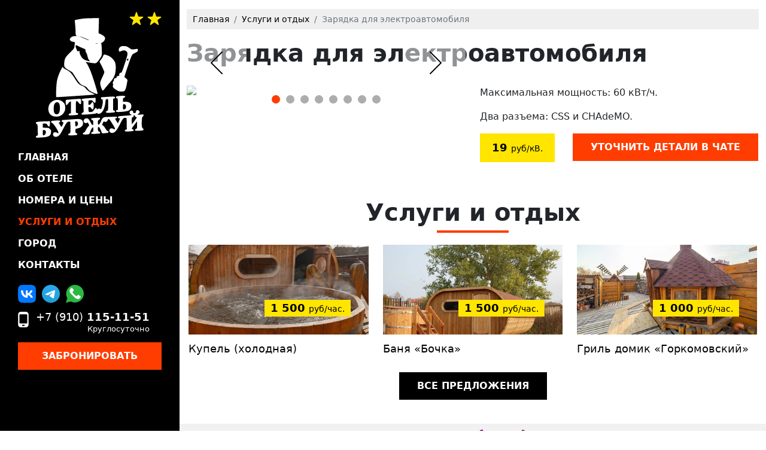

--- FILE ---
content_type: text/html; charset=UTF-8
request_url: https://hotel-bourgeois.ru/services/e-way
body_size: 5296
content:
<!DOCTYPE html><html lang="ru"><head><base href="https://hotel-bourgeois.ru/"><title>Зарядка для электроавтомобиля в Вязьме</title><link rel='dns-prefetch' href='/'><link rel="canonical" href="https://hotel-bourgeois.ru/services/e-way"><meta name="viewport" content="width=device-width, initial-scale=1, shrink-to-fit=no"><meta http-equiv="Content-Type" content="text/html; charset=utf-8" ><meta charset="UTF-8"/><meta http-equiv='x-dns-prefetch-control' content='on'><meta name="robots" content="index, follow"><meta name="description" content="Зарядная станция для электромобилей Tesla, Chevrolet, BMW, AUDI, Mazda, JAC и других марок"><meta name="keywords" content="в вязьме, вязьма, гостиница, номер, ночь, отель, путешествие, снять"><meta name="google-site-verification" content="kgCO5nZSTebO6_HRoUXPTJ-g9BPRZKZFcEj11DrERDo"><meta name="yandex-verification" content="7f3d4bc655e2d461"><meta name="fb_admins_meta_tag" content="hotelburjui"/><meta property="og:type" content="article"><meta property="og:title" content="Зарядка для электроавтомобиля в Вязьме"><meta property="og:url" content="https://hotel-bourgeois.ru/services/e-way"><meta property="og:image" content="https://hotel-bourgeois.ru/assets/content/images/services/35_1661681358.jpg"><meta property="og:description" content="Зарядная станция для электромобилей Tesla, Chevrolet, BMW, AUDI, Mazda, JAC и других марок"><meta name="twitter:card" content="summary_large_image"> <meta name="twitter:creator" content="@webonlife"> <meta name="twitter:title" content="Зарядка для электроавтомобиля в Вязьме"> <meta name="twitter:description" content="Зарядная станция для электромобилей Tesla, Chevrolet, BMW, AUDI, Mazda, JAC и других марок"> <meta name="twitter:image" content="https://hotel-bourgeois.ru/assets/content/images/services/35_1661681358.jpg"><meta property="place:location:latitude" content="55.208225"><meta property="place:location:longitude" content="34.284374"><meta property="business:contact_data:street_address" content="Смоленская улица, 5"><meta property="business:contact_data:locality" content="Вязьма"><meta property="business:contact_data:postal_code" content="215116"><meta property="business:contact_data:country_name" content="Россия"><meta property="business:contact_data:email" content="info@hotel-bourgeois.ru"><meta property="business:contact_data:phone_number" content="115-11-51"><meta property="business:contact_data:website" content="https://hotel-bourgeois.ru/"><link rel="shortcut icon" type="image/svg+xml" href="https://hotel-bourgeois.ru/favicon.svg"><link rel="shortcut icon" type="image/x-icon" href="https://hotel-bourgeois.ru/favicon.ico"><link rel="icon" type="image/ico" href="https://hotel-bourgeois.ru/favicon.ico"><link rel="apple-touch-icon" sizes="60x60" href="https://hotel-bourgeois.ru//assets/template/images/favicons/apple-touch-icon-60x60.png"><link rel="apple-touch-icon" sizes="76x76" href="https://hotel-bourgeois.ru//assets/template/images/favicons/apple-touch-icon-76x76.png"><link rel="apple-touch-icon" sizes="120x120" href="https://hotel-bourgeois.ru//assets/template/images/favicons/apple-touch-icon-120x120.png"><link rel="apple-touch-icon" sizes="152x152" href="https://hotel-bourgeois.ru//assets/template/images/favicons/apple-touch-icon-152x152.png"><link href="https://cdn.jsdelivr.net/npm/bootstrap@5.2.0/dist/css/bootstrap.min.css" rel="stylesheet" integrity="sha384-gH2yIJqKdNHPEq0n4Mqa/HGKIhSkIHeL5AyhkYV8i59U5AR6csBvApHHNl/vI1Bx" crossorigin="anonymous"><script type="text/javascript" src="assets/template/vendors/jquery/jquery-3.3.1.min.js"></script><link rel="stylesheet" href="/assets/cache/styles_15dc7e44c0.min.css" type="text/css" /><link rel="stylesheet" href="/assets/components/gallery/css/web.css" type="text/css" /><link rel="stylesheet" href="/assets/components/ajaxform/css/default.css" type="text/css" /><script src="https://www.google.com/recaptcha/api.js?onload=ReCaptchaCallbackV3&render=6LegMCcfAAAAAKONu77k0sppTgqW-8FQl78_2sX5" async></script></head><body><header><div class="wrapper"><div class="logo"><a href="/" title="Главная отеля Буржуй"><img src="assets/template/images/logo_small.svg" alt="Главная отеля Буржуй"></a></div><div class="phone"><a href="tel:+7 (910) 115-11-51">+7 (910) <span>115-11-51</span><br><small>Круглосуточно</small></a></div><nav class="mobile-menu"><input type="checkbox" id="checkbox" class="mobile-menu__checkbox"><label for="checkbox" class="mobile-menu__btn"><span class="mobile-menu__icon"></span></label><div class="mobile-menu__container"><div class="mobile-menu-wrapper"><ul class="nav flex-column"><li class="nav-item first"><a class="nav-link" itemprop="url" href="" >Главная</a></li><li class="nav-item"><a class="nav-link" itemprop="url" href="about" >Об отеле</a></li><li class="nav-item"><a class="nav-link" itemprop="url" href="rooms/" >Номера и цены</a></li><li class="nav-item active"><a class="nav-link" itemprop="url" href="services/" >Услуги и отдых</a></li><li class="nav-item"><a class="nav-link" itemprop="url" href="city/" >Город</a></li><li class="nav-item last"><a class="nav-link" itemprop="url" href="contacts" >Контакты</a></li></ul><div class="social"><a href="https://vk.com/hotelburjyi" target="_blank" rel="nofollow" class="soc_item" title="Отель Буржуй Вконтакте"><img src="assets/template/images/icons/vkontakte.svg" alt="Отель Буржуй Вконтакте"></a><a href="https://t.me/bourgeois67" target="_blank" rel="nofollow" class="soc_item" title="Отель Буржуй в Telegram"><img src="assets/template/images/icons/telegram.svg" alt="Отель Буржуй в Telegram"></a><a href="https://wa.me/+79101151151" target="_blank" rel="nofollow" class="soc_item" title="Отель Буржуй в Whatsapp"><img src="assets/template/images/icons/whatsapp.svg" alt="Отель Буржуй в Whatsapp"></a></div><div class="phone"><a href="tel:+7 (910) 115-11-51">+7 (910) <span>115-11-51</span><br><small>Круглосуточно</small></a></div><div class="order"><a href="https://booking-burjuiotel.otelms.com" class="btn-default" target="_blank" rel="nofollow" onclick="ym(90535350,'reachGoal','bron_header')">Забронировать</a></div></div></nav></div></header> <aside><div class="logo"><div class="stars"><svg xmlns="http://www.w3.org/2000/svg" width="24" height="22" fill="none" viewBox="0 0 24 22"><path fill="#FFE600" d="M11.049.927c.3-.921 1.603-.921 1.902 0l1.968 6.056a1 1 0 0 0 .95.69h6.368c.969 0 1.372 1.24.588 1.81l-5.151 3.742a1 1 0 0 0-.364 1.119l1.968 6.055c.3.921-.755 1.688-1.539 1.118l-5.151-3.742a1 1 0 0 0-1.176 0l-5.151 3.742c-.784.57-1.838-.197-1.539-1.118l1.968-6.056a1 1 0 0 0-.364-1.118l-5.15-3.742c-.785-.57-.382-1.81.587-1.81H8.13a1 1 0 0 0 .951-.69L11.05.927Z"/></svg><svg xmlns="http://www.w3.org/2000/svg" width="24" height="22" fill="none" viewBox="0 0 24 22"><path fill="#FFE600" d="M11.049.927c.3-.921 1.603-.921 1.902 0l1.968 6.056a1 1 0 0 0 .95.69h6.368c.969 0 1.372 1.24.588 1.81l-5.151 3.742a1 1 0 0 0-.364 1.119l1.968 6.055c.3.921-.755 1.688-1.539 1.118l-5.151-3.742a1 1 0 0 0-1.176 0l-5.151 3.742c-.784.57-1.838-.197-1.539-1.118l1.968-6.056a1 1 0 0 0-.364-1.118l-5.15-3.742c-.785-.57-.382-1.81.587-1.81H8.13a1 1 0 0 0 .951-.69L11.05.927Z"/></svg></div><a href="/" title="Главная отеля Буржуй"><img src="assets/template/images/logo_white.svg" alt="Главная отеля Буржуй"></a></div><div class="menu"><nav><ul class="nav flex-column"><li class="nav-item first"><a class="nav-link" itemprop="url" href="" >Главная</a></li><li class="nav-item"><a class="nav-link" itemprop="url" href="about" >Об отеле</a></li><li class="nav-item"><a class="nav-link" itemprop="url" href="rooms/" >Номера и цены</a></li><li class="nav-item active"><a class="nav-link" itemprop="url" href="services/" >Услуги и отдых</a></li><li class="nav-item"><a class="nav-link" itemprop="url" href="city/" >Город</a></li><li class="nav-item last"><a class="nav-link" itemprop="url" href="contacts" >Контакты</a></li></ul></nav></div><div class="social"><a href="https://vk.com/hotelburjyi" target="_blank" rel="nofollow" class="soc_item" title="Отель Буржуй Вконтакте"><img src="assets/template/images/icons/vkontakte.svg" alt="Отель Буржуй Вконтакте"></a><a href="https://t.me/bourgeois67" target="_blank" rel="nofollow" class="soc_item" title="Отель Буржуй в Telegram"><img src="assets/template/images/icons/telegram.svg" alt="Отель Буржуй в Telegram"></a><a href="https://wa.me/+79101151151" target="_blank" rel="nofollow" class="soc_item" title="Отель Буржуй в Whatsapp"><img src="assets/template/images/icons/whatsapp.svg" alt="Отель Буржуй в Whatsapp"></a></div><div class="phone"><a href="tel:+7 (910) 115-11-51">+7 (910) <span>115-11-51</span><br><small>Круглосуточно</small></a></div><div class="order"><a href="https://booking-burjuiotel.otelms.com" class="btn-default" target="_blank" rel="nofollow" onclick="ym(90535350,'reachGoal','bron_sidebar')">Забронировать</a></div></aside> <div class="page page_services_open"><div class="container-fluid"><nav aria-label="breadcrumb"><ol itemscope="" itemtype="http://schema.org/BreadcrumbList" class="breadcrumb"><li class="breadcrumb-item"><span itemscope="" itemprop="itemListElement" itemtype="http://schema.org/ListItem"><a title="Главная" itemprop="item" href=""><span itemprop="name">Главная</span><meta itemprop="position" content="1"></a></span></li><li class="breadcrumb-item"><span itemscope="" itemprop="itemListElement" itemtype="http://schema.org/ListItem"><a title="Услуги и отдых" itemprop="item" href="services/"><span itemprop="name">Услуги и отдых</span><meta itemprop="position" content="2"></a></span></li><li class="breadcrumb-item active" aria-current="page"><span itemscope="" itemprop="itemListElement" itemtype="http://schema.org/ListItem"><span itemprop="name">Зарядка для электроавтомобиля</span><meta itemprop="position" content="3"></span></li></ol></nav><div class="page-title"><h1>Зарядка для электроавтомобиля</h1></div><div class="row justify-content-md-center"><div class="col-lg-6 col-12"><div class="page-gallery owl-carousel"><a href="/assets/content/gallery/28/109.jpg" data-rel="lightcase:myCollection:album_28" class="item"><img src="/assets/components/phpthumbof/cache/109.79d45c0a8664a4c885f2a62a97252a24.webp" loading="lazy"></a><a href="/assets/content/gallery/28/112.jpg" data-rel="lightcase:myCollection:album_28" class="item"><img src="/assets/components/phpthumbof/cache/112.79d45c0a8664a4c885f2a62a97252a24.webp" loading="lazy"></a><a href="/assets/content/gallery/28/111.jpg" data-rel="lightcase:myCollection:album_28" class="item"><img src="/assets/components/phpthumbof/cache/111.79d45c0a8664a4c885f2a62a97252a24.webp" loading="lazy"></a><a href="/assets/content/gallery/28/114.jpg" data-rel="lightcase:myCollection:album_28" class="item"><img src="/assets/components/phpthumbof/cache/114.79d45c0a8664a4c885f2a62a97252a24.webp" loading="lazy"></a><a href="/assets/content/gallery/28/115.jpg" data-rel="lightcase:myCollection:album_28" class="item"><img src="/assets/components/phpthumbof/cache/115.79d45c0a8664a4c885f2a62a97252a24.webp" loading="lazy"></a><a href="/assets/content/gallery/28/116.jpg" data-rel="lightcase:myCollection:album_28" class="item"><img src="/assets/components/phpthumbof/cache/116.79d45c0a8664a4c885f2a62a97252a24.webp" loading="lazy"></a><a href="/assets/content/gallery/28/110.jpg" data-rel="lightcase:myCollection:album_28" class="item"><img src="/assets/components/phpthumbof/cache/110.79d45c0a8664a4c885f2a62a97252a24.webp" loading="lazy"></a><a href="/assets/content/gallery/28/113.jpg" data-rel="lightcase:myCollection:album_28" class="item"><img src="/assets/components/phpthumbof/cache/113.79d45c0a8664a4c885f2a62a97252a24.webp" loading="lazy"></a></div></div><div class="col-lg-6 col-12"><div class="content"><p>Максимальная мощность: 60 кВт/ч.</p><p>Два разъема: CSS и CHAdeMO.</p></div><div class="price_wrapper"><div class="price"> 19 <span>руб/кВ.</span></div><div class="link"><a href="javascript:jivo_api.open()" class="btn-default">Уточнить детали в чате</a></div></div></div></div></div><section class="rest"><div class="section-title"><h2>Услуги и отдых</h2></div><div class="row rest-list"><div class="col-md-4 col-xxl-4 col-12"><a href="services/kupel-holodnaya" title="Купель (холодная)" class="item"><div class="image"><img src="/assets/cache/images/rest/33_1661179154_800x400_1c0.webP" alt="Купель (холодная)"><div class="data"><div class="price"> 1 500 <span>руб/час.</span></div></div></div><div class="title">Купель (холодная)</div></a></div><div class="col-md-4 col-xxl-4 col-12"><a href="services/banya-bochka" title="Баня «Бочка»" class="item"><div class="image"><img src="/assets/cache/images/rest/31_1661178686_800x400_1c0.webP" alt="Баня «Бочка»"><div class="data"><div class="price"> 1 500 <span>руб/час.</span></div></div></div><div class="title">Баня «Бочка»</div></a></div><div class="col-md-4 col-xxl-4 col-12"><a href="services/gril-domik-gorkomovskiy" title="Гриль домик «Горкомовский»" class="item"><div class="image"><img src="/assets/cache/images/rest/30_1661178634_800x400_1c0.webP" alt="Гриль домик «Горкомовский»"><div class="data"><div class="price"> 1 000 <span>руб/час.</span></div></div></div><div class="title">Гриль домик «Горкомовский»</div></a></div></div><div class="link"><a href="services/" class="btn-dark">Все предложения</a></div></section></div><footer><div class="copy">© Отель "Буржуй" 2016—2025</div><div class="address">г. Вязьма, ул. Смоленская, 5</div><div class="devel"><a href="https://defulo.ru" target="_blank" rel="_nofollow" title="Разработано и сопровождается Defulo.ru"><img src="assets/template/images/support.svg" alt="Разработано и сопровождается Defulo.ru"></a></div></footer> <div class="modal fade" id="callbackModal" tabindex="-1" role="dialog" aria-labelledby="callbackModalLabel" aria-hidden="true"><div class="modal-dialog modal-dialog-centered" role="document"><div class="modal-content"><div class="modal-header"><h5 class="modal-title" id="callbackModalLabel">Сообщение отелю</h5><button type="button" class="btn-close" data-bs-dismiss="modal" aria-label="Close"></button></div><div class="modal-body"><form class="ajax_form" action="" method="post" id="callback_form"><input type="hidden" name="nospam" value="" /><input type="text" name="pagename" value="Зарядка для электроавтомобиля" readonly style="display: none;"><input type="text" name="pageurl" value="services/e-way" readonly style="display: none;"><div class="mb-3"><input type="text" class="form-control" name="name" placeholder="Ваше имя" required></div><div class="mb-3"><input type="email" class="form-control" name="email" placeholder="Email" required></div><div class="mb-3"><textarea class="form-control" name="mess" rows="3" placeholder="Ваше сообщение" required></textarea></div><div class="mb-3"><div class="privacy"> Нажимая на кнопку, вы даете согласие на обработку своих персональных данных и соглашаетесь с <a href="privacy" target="_blank">политикой конфиденциальности</a></div></div><div><button type="submit" class="btn-default">Отправить</button></div><span class="error_g-recaptcha-response error"></span><input type="hidden" name="g-recaptcha-response"><input type="hidden" name="af_action" value="abb9e876442379c0b65bc4a7365058e0" /></form><div id="callback_success" style="display: none;" class="alert" role="alert"><strong>Спасибо! Мы скоро с Вами свяжемся</strong> </div> </div></div></div></div> <script src="https://cdn.jsdelivr.net/npm/bootstrap@5.2.0/dist/js/bootstrap.bundle.min.js" integrity="sha384-A3rJD856KowSb7dwlZdYEkO39Gagi7vIsF0jrRAoQmDKKtQBHUuLZ9AsSv4jD4Xa" crossorigin="anonymous"></script><script type="text/javascript" src="https://api-maps.yandex.ru/2.1.79/?load=package.full&lang=ru-RU"></script><script src="https://code.jivo.ru/widget/omubmulcAR" async></script> <script type="text/javascript" > (function(m,e,t,r,i,k,a){ m[i]=m[i]||function(){ (m[i].a=m[i].a||[]).push(arguments)}; m[i].l=1*new Date(); for (var j = 0; j < document.scripts.length; j++) { if (document.scripts[j].src === r) { return; }} k=e.createElement(t),a=e.getElementsByTagName(t)[0],k.async=1,k.src=r,a.parentNode.insertBefore(k,a)}) (window, document, "script", "https://mc.yandex.ru/metrika/tag.js", "ym"); ym(90535350, "init", { clickmap:true, trackLinks:true, accurateTrackBounce:true, webvisor:true });</script><noscript><div><img src="https://mc.yandex.ru/watch/90535350" style="position:absolute; left:-9999px;" alt="" /></div></noscript><script type="text/javascript"> (function (d, w, c) { (w[c] = w[c] || []).push(function() { try { w.yaCounter47975951 = new Ya.Metrika2({ id:47975951, clickmap:true, trackLinks:true, accurateTrackBounce:true, webvisor:true, trackHash:true }); } catch(e) { } }); var n = d.getElementsByTagName("script")[0], s = d.createElement("script"), f = function () { n.parentNode.insertBefore(s, n); }; s.type = "text/javascript"; s.async = true; s.src = "https://cdn.jsdelivr.net/npm/yandex-metrica-watch/tag.js"; if (w.opera == "[object Opera]") { d.addEventListener("DOMContentLoaded", f, false); } else { f(); } })(document, window, "yandex_metrika_callbacks2");</script><script async src="https://www.googletagmanager.com/gtag/js?id=UA-115443231-1"></script><script> window.dataLayer = window.dataLayer || []; function gtag(){ dataLayer.push(arguments);} gtag('js', new Date()); gtag('config', 'UA-115443231-1');</script><script src="/assets/cache/scripts_b4f139c25b.min.js"></script><script src="/assets/components/ajaxform/js/default.js"></script><script>AjaxForm.initialize({"assetsUrl":"\/assets\/components\/ajaxform\/","actionUrl":"\/assets\/components\/ajaxform\/action.php","closeMessage":"\u0437\u0430\u043a\u0440\u044b\u0442\u044c \u0432\u0441\u0435","formSelector":"form.ajax_form","clearFieldsOnSuccess":true,"pageId":35});</script><script> var ReCaptchaCallbackV3 = function() { grecaptcha.ready(function() { grecaptcha.reset = grecaptchaExecute; grecaptcha.reset(); }); }; function grecaptchaExecute() { grecaptcha.execute("6LegMCcfAAAAAKONu77k0sppTgqW-8FQl78_2sX5", { action: "callbackform" }).then(function(token) { var fieldsToken = document.querySelectorAll("[name ='g-recaptcha-response']"); Array.prototype.forEach.call(fieldsToken, function(el, i){ el.value = token; }); }); }; // обновляем капчу каждую минуту setInterval(function() { grecaptcha.reset(); }, 60000); </script></body></html>

--- FILE ---
content_type: text/css
request_url: https://hotel-bourgeois.ru/assets/cache/styles_15dc7e44c0.min.css
body_size: 7745
content:
.owl-carousel, .owl-carousel .owl-item {-webkit-tap-highlight-color: transparent;position: relative;}
.owl-carousel {display: none;width: 100%;z-index: 1;}
.owl-carousel .owl-stage {position: relative;-ms-touch-action: pan-Y;touch-action: manipulation;-moz-backface-visibility: hidden;}
.owl-carousel .owl-stage:after {content: ".";display: block;clear: both;visibility: hidden;line-height: 0;height: 0;}
.owl-carousel .owl-stage-outer {position: relative;overflow: hidden;-webkit-transform: translate3d(0,0,0);}
.owl-carousel .owl-item, .owl-carousel .owl-wrapper {-webkit-backface-visibility: hidden;-moz-backface-visibility: hidden;-ms-backface-visibility: hidden;-webkit-transform: translate3d(0,0,0);-moz-transform: translate3d(0,0,0);-ms-transform: translate3d(0,0,0);}
.owl-carousel .owl-item {min-height: 1px;float: left;-webkit-backface-visibility: hidden;-webkit-touch-callout: none;}
.owl-carousel .owl-item img {display: block;width: 100%;}
.owl-carousel .owl-dots.disabled, .owl-carousel .owl-nav.disabled {display: none;}
.no-js .owl-carousel, .owl-carousel.owl-loaded {display: block;}
.owl-carousel .owl-dot, .owl-carousel .owl-nav .owl-next, .owl-carousel .owl-nav .owl-prev {cursor: pointer;-webkit-user-select: none;-khtml-user-select: none;-moz-user-select: none;-ms-user-select: none;user-select: none;}
.owl-carousel .owl-nav button.owl-next, .owl-carousel .owl-nav button.owl-prev, .owl-carousel button.owl-dot {border: none;padding: 0 !important;font: inherit;}
.owl-carousel.owl-loading {opacity: 0;display: block;}
.owl-carousel.owl-hidden {opacity: 0;}
.owl-carousel.owl-refresh .owl-item {visibility: hidden;}
.owl-carousel.owl-drag .owl-item {-ms-touch-action: pan-y;touch-action: pan-y;-webkit-user-select: none;-moz-user-select: none;-ms-user-select: none;user-select: none;}
.owl-carousel.owl-grab {cursor: move;cursor: grab;}
.owl-carousel.owl-rtl {direction: rtl;}
.owl-carousel.owl-rtl .owl-item {float: right;}
.owl-carousel .animated {animation-duration: 1s;animation-fill-mode: both;}
.owl-carousel .owl-animated-in {z-index: 0;}
.owl-carousel .owl-animated-out {z-index: 1;}
.owl-carousel .fadeOut {animation-name: fadeOut;}
@keyframes fadeOut {0% {opacity: 1;}
	100% {opacity: 0;}}
.owl-height {transition: height .5s ease-in-out;}
.owl-carousel .owl-item .owl-lazy {opacity: 0;transition: opacity .4s ease;}
.owl-carousel .owl-item .owl-lazy:not([src]), .owl-carousel .owl-item .owl-lazy[src^=""] {max-height: 0;}
.owl-carousel .owl-item img.owl-lazy {transform-style: preserve-3d;}
.owl-carousel .owl-video-wrapper {position: relative;height: 100%;background: #000;}
.owl-carousel .owl-video-play-icon {position: absolute;height: 80px;width: 80px;left: 50%;top: 50%;margin-left: -40px;margin-top: -40px;background: url("/assets/template/css/owl.video.play.png") no-repeat;cursor: pointer;z-index: 1;-webkit-backface-visibility: hidden;transition: transform .1s ease;}
.owl-carousel .owl-video-play-icon:hover {-ms-transform: scale(1.3,1.3);transform: scale(1.3,1.3);}
.owl-carousel .owl-video-playing .owl-video-play-icon, .owl-carousel .owl-video-playing .owl-video-tn {display: none;}
.owl-carousel .owl-video-tn {opacity: 0;height: 100%;background-position: center center;background-repeat: no-repeat;background-size: contain;transition: opacity .4s ease;}
.owl-carousel .owl-video-frame {position: relative;z-index: 1;height: 100%;width: 100%;}
@font-face{font-family:"lightcase";src:url("/assets/template/fonts/lightcase.eot?55356177");src:url("/assets/template/fonts/lightcase.eot?55356177#iefix") format("embedded-opentype"),url("/assets/template/fonts/lightcase.woff?55356177") format("woff"),url("/assets/template/fonts/lightcase.ttf?55356177") format("truetype"),url("/assets/template/fonts/lightcase.svg?55356177#lightcase") format("svg");font-weight:400;font-style:normal}[class*=lightcase-icon-]:before{font-family:"lightcase",sans-serif;font-style:normal;font-weight:400;speak:none;display:inline-block;text-decoration:inherit;width:1em;text-align:center;font-variant:normal;text-transform:none;line-height:1em}.lightcase-icon-play:before{content:""}.lightcase-icon-pause:before{content:""}.lightcase-icon-close:before{content:""}.lightcase-icon-prev:before{content:""}.lightcase-icon-next:before{content:""}.lightcase-icon-spin:before{content:""}@-webkit-keyframes lightcase-spin{0%{-webkit-transform:rotate(0deg);-moz-transform:rotate(0deg);-o-transform:rotate(0deg);transform:rotate(0deg)}100%{-webkit-transform:rotate(359deg);-moz-transform:rotate(359deg);-o-transform:rotate(359deg);transform:rotate(359deg)}}@-moz-keyframes lightcase-spin{0%{-webkit-transform:rotate(0deg);-moz-transform:rotate(0deg);-o-transform:rotate(0deg);transform:rotate(0deg)}100%{-webkit-transform:rotate(359deg);-moz-transform:rotate(359deg);-o-transform:rotate(359deg);transform:rotate(359deg)}}@-o-keyframes lightcase-spin{0%{-webkit-transform:rotate(0deg);-moz-transform:rotate(0deg);-o-transform:rotate(0deg);transform:rotate(0deg)}100%{-webkit-transform:rotate(359deg);-moz-transform:rotate(359deg);-o-transform:rotate(359deg);transform:rotate(359deg)}}@-ms-keyframes lightcase-spin{0%{-webkit-transform:rotate(0deg);-moz-transform:rotate(0deg);-o-transform:rotate(0deg);transform:rotate(0deg)}100%{-webkit-transform:rotate(359deg);-moz-transform:rotate(359deg);-o-transform:rotate(359deg);transform:rotate(359deg)}}@keyframes lightcase-spin{0%{-webkit-transform:rotate(0deg);-moz-transform:rotate(0deg);-o-transform:rotate(0deg);transform:rotate(0deg)}100%{-webkit-transform:rotate(359deg);-moz-transform:rotate(359deg);-o-transform:rotate(359deg);transform:rotate(359deg)}}#lightcase-case{display:none;position:fixed;z-index:2002;top:50%;left:50%;font-family:arial,sans-serif;font-size:13px;line-height:1.5;text-align:left;text-shadow:0 0 10px rgba(0,0,0,.5)}@media screen and (max-width:640px){html[data-lc-type=inline] #lightcase-case,html[data-lc-type=ajax] #lightcase-case{position:fixed !important;top:0 !important;left:0 !important;right:0 !important;bottom:0 !important;margin:0 !important;padding:55px 0 70px;width:100% !important;height:100% !important;overflow:auto !important}}@media screen and (min-width:641px){html:not([data-lc-type=error]) #lightcase-content{position:relative;z-index:1;text-shadow:none;background-color:#fff;-webkit-box-shadow:0 0 30px rgba(0,0,0,.5);-moz-box-shadow:0 0 30px rgba(0,0,0,.5);-o-box-shadow:0 0 30px rgba(0,0,0,.5);box-shadow:0 0 30px rgba(0,0,0,.5);-webkit-backface-visibility:hidden}}@media screen and (min-width:641px){html[data-lc-type=image] #lightcase-content,html[data-lc-type=video] #lightcase-content{background-color:#333}}html[data-lc-type=inline] #lightcase-content,html[data-lc-type=ajax] #lightcase-content,html[data-lc-type=error] #lightcase-content{-webkit-box-shadow:none;-moz-box-shadow:none;-o-box-shadow:none;box-shadow:none}@media screen and (max-width:640px){html[data-lc-type=inline] #lightcase-content,html[data-lc-type=ajax] #lightcase-content,html[data-lc-type=error] #lightcase-content{position:relative !important;top:auto !important;left:auto !important;width:auto !important;height:auto !important;margin:0 !important;padding:0 !important;border:none !important;background:0 0 !important}}html[data-lc-type=inline] #lightcase-content .lightcase-contentInner,html[data-lc-type=ajax] #lightcase-content .lightcase-contentInner,html[data-lc-type=error] #lightcase-content .lightcase-contentInner{-webkit-box-sizing:border-box;-moz-box-sizing:border-box;-o-box-sizing:border-box;box-sizing:border-box}@media screen and (max-width:640px){html[data-lc-type=inline] #lightcase-content .lightcase-contentInner,html[data-lc-type=ajax] #lightcase-content .lightcase-contentInner,html[data-lc-type=error] #lightcase-content .lightcase-contentInner{padding:15px}html[data-lc-type=inline] #lightcase-content .lightcase-contentInner,html[data-lc-type=inline] #lightcase-content .lightcase-contentInner>*,html[data-lc-type=ajax] #lightcase-content .lightcase-contentInner,html[data-lc-type=ajax] #lightcase-content .lightcase-contentInner>*,html[data-lc-type=error] #lightcase-content .lightcase-contentInner,html[data-lc-type=error] #lightcase-content .lightcase-contentInner>*{width:100% !important;max-width:none !important}html[data-lc-type=inline] #lightcase-content .lightcase-contentInner>*:not(iframe),html[data-lc-type=ajax] #lightcase-content .lightcase-contentInner>*:not(iframe),html[data-lc-type=error] #lightcase-content .lightcase-contentInner>*:not(iframe){height:auto !important;max-height:none !important}}@media screen and (max-width:640px){html.lightcase-isMobileDevice[data-lc-type=iframe] #lightcase-content .lightcase-contentInner iframe{overflow:auto;-webkit-overflow-scrolling:touch}}@media screen and (max-width:640px) and (min-width:641px){html[data-lc-type=image] #lightcase-content .lightcase-contentInner,html[data-lc-type=video] #lightcase-content .lightcase-contentInner{line-height:.75}}html[data-lc-type=image] #lightcase-content .lightcase-contentInner{position:relative;overflow:hidden !important}@media screen and (max-width:640px){html[data-lc-type=inline] #lightcase-content .lightcase-contentInner .lightcase-inlineWrap,html[data-lc-type=ajax] #lightcase-content .lightcase-contentInner .lightcase-inlineWrap,html[data-lc-type=error] #lightcase-content .lightcase-contentInner .lightcase-inlineWrap{position:relative !important;top:auto !important;left:auto !important;width:auto !important;height:auto !important;margin:0 !important;padding:0 !important;border:none !important;background:0 0 !important}}@media screen and (min-width:641px){html:not([data-lc-type=error]) #lightcase-content .lightcase-contentInner .lightcase-inlineWrap{padding:30px;overflow:auto;-webkit-box-sizing:border-box;-moz-box-sizing:border-box;-o-box-sizing:border-box;box-sizing:border-box}}@media screen and (max-width:640px){#lightcase-content h1,#lightcase-content h2,#lightcase-content h3,#lightcase-content h4,#lightcase-content h5,#lightcase-content h6,#lightcase-content p{color:#aaa}}@media screen and (min-width:641px){#lightcase-content h1,#lightcase-content h2,#lightcase-content h3,#lightcase-content h4,#lightcase-content h5,#lightcase-content h6,#lightcase-content p{color:#333}}#lightcase-case p.lightcase-error{margin:0;font-size:17px;text-align:center;white-space:nowrap;overflow:hidden;text-overflow:ellipsis;color:#aaa}@media screen and (max-width:640px){#lightcase-case p.lightcase-error{padding:30px 0}}@media screen and (min-width:641px){#lightcase-case p.lightcase-error{padding:0}}.lightcase-open body{overflow:hidden}.lightcase-isMobileDevice .lightcase-open body{max-width:100%;max-height:100%}#lightcase-info{position:absolute;padding-top:15px}#lightcase-info #lightcase-title,#lightcase-info #lightcase-caption{margin:0;padding:0;line-height:1.5;font-weight:400;text-overflow:ellipsis}#lightcase-info #lightcase-title{font-size:17px;color:#aaa}@media screen and (max-width:640px){#lightcase-info #lightcase-title{position:fixed;top:10px;left:0;max-width:87.5%;padding:5px 15px;background:#333}}#lightcase-info #lightcase-caption{clear:both;font-size:13px;color:#aaa}#lightcase-info #lightcase-sequenceInfo{font-size:11px;color:#aaa}@media screen and (max-width:640px){.lightcase-fullScreenMode #lightcase-info{padding-left:15px;padding-right:15px}html:not([data-lc-type=image]):not([data-lc-type=video]):not([data-lc-type=flash]):not([data-lc-type=error]) #lightcase-info{position:static}}#lightcase-loading{position:fixed;position:fixed;z-index:9999;z-index:2001;width:1.123em;height:auto;font-size:38px;font-size:32px;line-height:1;text-align:center;text-shadow:none;text-shadow:0 0 15px #fff;top:50%;left:50%;margin-top:-.5em;margin-left:-.5em;opacity:1;-moz-transform-origin:50% 53%;-webkit-animation:lightcase-spin .5s infinite linear;-moz-animation:lightcase-spin .5s infinite linear;-o-animation:lightcase-spin .5s infinite linear;animation:lightcase-spin .5s infinite linear}#lightcase-loading,#lightcase-loading:focus{text-decoration:none;color:#fff;-webkit-tap-highlight-color:transparent;-webkit-transition:color,opacity,ease-in-out .25s;-moz-transition:color,opacity,ease-in-out .25s;-o-transition:color,opacity,ease-in-out .25s;transition:color,opacity,ease-in-out .25s}#lightcase-loading>span{display:inline-block;text-indent:-9999px}a[class*=lightcase-icon-]{position:fixed;z-index:9999;width:1.123em;height:auto;font-size:38px;line-height:1;text-align:center;text-shadow:none;outline:none;cursor:pointer}a[class*=lightcase-icon-],a[class*=lightcase-icon-]:focus{text-decoration:none;color:rgba(255,255,255,.6);-webkit-tap-highlight-color:transparent;-webkit-transition:color,opacity,ease-in-out .25s;-moz-transition:color,opacity,ease-in-out .25s;-o-transition:color,opacity,ease-in-out .25s;transition:color,opacity,ease-in-out .25s}a[class*=lightcase-icon-]>span{display:inline-block;text-indent:-9999px}a[class*=lightcase-icon-]:hover{color:#fff;text-shadow:0 0 15px #fff}.lightcase-isMobileDevice a[class*=lightcase-icon-]:hover{color:#aaa;text-shadow:none}a[class*=lightcase-icon-].lightcase-icon-close{position:fixed;top:15px;right:15px;bottom:auto;margin:0;opacity:0;outline:none}a[class*=lightcase-icon-].lightcase-icon-prev{left:15px}a[class*=lightcase-icon-].lightcase-icon-next{right:15px}a[class*=lightcase-icon-].lightcase-icon-pause,a[class*=lightcase-icon-].lightcase-icon-play{left:50%;margin-left:-.5em}@media screen and (min-width:641px){a[class*=lightcase-icon-].lightcase-icon-pause,a[class*=lightcase-icon-].lightcase-icon-play{opacity:0}}@media screen and (max-width:640px){a[class*=lightcase-icon-]{bottom:15px;font-size:24px}}@media screen and (min-width:641px){a[class*=lightcase-icon-]{bottom:50%;margin-bottom:-.5em}a[class*=lightcase-icon-]:hover,#lightcase-case:hover~a[class*=lightcase-icon-]{opacity:1}}#lightcase-overlay{display:none;width:100%;min-height:100%;position:fixed;z-index:2000;top:-9999px;bottom:-9999px;left:0;background:#333}@media screen and (max-width:640px){#lightcase-overlay{opacity:1 !important}}
body{font-size:16px;line-height:1;padding-left:300px}@media (max-width:576px){body{padding-left:0;padding-top:60px}}img{max-width:100%}@media (min-width:1366px){.container{max-width:1300px}}.hidden{display:none}.form-control:focus,button:focus{outline:0;box-shadow:0 0 0 0 rgba(255,255,255,0)}#close-button:focus{outline:0;box-shadow:0 0 0 0 rgba(255,255,255,0)}.btn:focus{outline:0;box-shadow:0 0 0 0 rgba(255,255,255,0)}.grecaptcha-badge{display:none}@font-face{font-family:"Montserrat";src:url("/assets/template/fonts/montserrat/Montserrat-Light.eot");src:local("Montserrat Light"),local("Montserrat-Light"),url("/assets/template/fonts/montserrat/Montserrat-Light.eot?#iefix") format("embedded-opentype"),url("/assets/template/fonts/montserrat/Montserrat-Light.woff") format("woff"),url("/assets/template/fonts/montserrat/Montserrat-Light.ttf") format("truetype");font-weight:300;font-style:normal;font-display:swap}@font-face{font-family:"Montserrat";src:url("/assets/template/fonts/montserrat/Montserrat-MediumItalic.eot");src:local("Montserrat Medium Italic"),local("Montserrat-MediumItalic"),url("/assets/template/fonts/montserrat/Montserrat-MediumItalic.eot?#iefix") format("embedded-opentype"),url("/assets/template/fonts/montserrat/Montserrat-MediumItalic.woff") format("woff"),url("/assets/template/fonts/montserrat/Montserrat-MediumItalic.ttf") format("truetype");font-weight:500;font-style:italic;font-display:swap}@font-face{font-family:"Montserrat";src:url("/assets/template/fonts/montserrat/Montserrat-Thin.eot");src:local("Montserrat Thin"),local("Montserrat-Thin"),url("/assets/template/fonts/montserrat/Montserrat-Thin.eot?#iefix") format("embedded-opentype"),url("/assets/template/fonts/montserrat/Montserrat-Thin.woff") format("woff"),url("/assets/template/fonts/montserrat/Montserrat-Thin.ttf") format("truetype");font-weight:100;font-style:normal;font-display:swap}@font-face{font-family:"Montserrat";src:url("/assets/template/fonts/montserrat/Montserrat-ExtraLightItalic.eot");src:local("Montserrat ExtraLight Italic"),local("Montserrat-ExtraLightItalic"),url("/assets/template/fonts/montserrat/Montserrat-ExtraLightItalic.eot?#iefix") format("embedded-opentype"),url("/assets/template/fonts/montserrat/Montserrat-ExtraLightItalic.woff") format("woff"),url("/assets/template/fonts/montserrat/Montserrat-ExtraLightItalic.ttf") format("truetype");font-weight:200;font-style:italic;font-display:swap}@font-face{font-family:"Montserrat";src:url("/assets/template/fonts/montserrat/Montserrat-BoldItalic.eot");src:local("Montserrat Bold Italic"),local("Montserrat-BoldItalic"),url("/assets/template/fonts/montserrat/Montserrat-BoldItalic.eot?#iefix") format("embedded-opentype"),url("/assets/template/fonts/montserrat/Montserrat-BoldItalic.woff") format("woff"),url("/assets/template/fonts/montserrat/Montserrat-BoldItalic.ttf") format("truetype");font-weight:700;font-style:italic;font-display:swap}@font-face{font-family:"Montserrat";src:url("/assets/template/fonts/montserrat/Montserrat-SemiBold.eot");src:local("Montserrat SemiBold"),local("Montserrat-SemiBold"),url("/assets/template/fonts/montserrat/Montserrat-SemiBold.eot?#iefix") format("embedded-opentype"),url("/assets/template/fonts/montserrat/Montserrat-SemiBold.woff") format("woff"),url("/assets/template/fonts/montserrat/Montserrat-SemiBold.ttf") format("truetype");font-weight:600;font-style:normal;font-display:swap}@font-face{font-family:"Montserrat";src:url("/assets/template/fonts/montserrat/Montserrat-ExtraLight.eot");src:local("Montserrat ExtraLight"),local("Montserrat-ExtraLight"),url("/assets/template/fonts/montserrat/Montserrat-ExtraLight.eot?#iefix") format("embedded-opentype"),url("/assets/template/fonts/montserrat/Montserrat-ExtraLight.woff") format("woff"),url("/assets/template/fonts/montserrat/Montserrat-ExtraLight.ttf") format("truetype");font-weight:200;font-style:normal;font-display:swap}@font-face{font-family:"Montserrat";src:url("/assets/template/fonts/montserrat/Montserrat-ExtraBoldItalic.eot");src:local("Montserrat ExtraBold Italic"),local("Montserrat-ExtraBoldItalic"),url("/assets/template/fonts/montserrat/Montserrat-ExtraBoldItalic.eot?#iefix") format("embedded-opentype"),url("/assets/template/fonts/montserrat/Montserrat-ExtraBoldItalic.woff") format("woff"),url("/assets/template/fonts/montserrat/Montserrat-ExtraBoldItalic.ttf") format("truetype");font-weight:800;font-style:italic;font-display:swap}@font-face{font-family:"Montserrat";src:url("/assets/template/fonts/montserrat/Montserrat-Italic.eot");src:local("Montserrat Italic"),local("Montserrat-Italic"),url("/assets/template/fonts/montserrat/Montserrat-Italic.eot?#iefix") format("embedded-opentype"),url("/assets/template/fonts/montserrat/Montserrat-Italic.woff") format("woff"),url("/assets/template/fonts/montserrat/Montserrat-Italic.ttf") format("truetype");font-weight:400;font-style:italic;font-display:swap}@font-face{font-family:"Montserrat";src:url("/assets/template/fonts/montserrat/Montserrat-Bold.eot");src:local("Montserrat Bold"),local("Montserrat-Bold"),url("/assets/template/fonts/montserrat/Montserrat-Bold.eot?#iefix") format("embedded-opentype"),url("/assets/template/fonts/montserrat/Montserrat-Bold.woff") format("woff"),url("/assets/template/fonts/montserrat/Montserrat-Bold.ttf") format("truetype");font-weight:700;font-style:normal;font-display:swap}@font-face{font-family:"Montserrat";src:url("/assets/template/fonts/montserrat/Montserrat-LightItalic.eot");src:local("Montserrat Light Italic"),local("Montserrat-LightItalic"),url("/assets/template/fonts/montserrat/Montserrat-LightItalic.eot?#iefix") format("embedded-opentype"),url("/assets/template/fonts/montserrat/Montserrat-LightItalic.woff") format("woff"),url("/assets/template/fonts/montserrat/Montserrat-LightItalic.ttf") format("truetype");font-weight:300;font-style:italic;font-display:swap}@font-face{font-family:"Montserrat";src:url("/assets/template/fonts/montserrat/Montserrat-BlackItalic.eot");src:local("Montserrat Black Italic"),local("Montserrat-BlackItalic"),url("/assets/template/fonts/montserrat/Montserrat-BlackItalic.eot?#iefix") format("embedded-opentype"),url("/assets/template/fonts/montserrat/Montserrat-BlackItalic.woff") format("woff"),url("/assets/template/fonts/montserrat/Montserrat-BlackItalic.ttf") format("truetype");font-weight:900;font-style:italic;font-display:swap}@font-face{font-family:"Montserrat";src:url("/assets/template/fonts/montserrat/Montserrat-SemiBoldItalic.eot");src:local("Montserrat SemiBold Italic"),local("Montserrat-SemiBoldItalic"),url("/assets/template/fonts/montserrat/Montserrat-SemiBoldItalic.eot?#iefix") format("embedded-opentype"),url("/assets/template/fonts/montserrat/Montserrat-SemiBoldItalic.woff") format("woff"),url("/assets/template/fonts/montserrat/Montserrat-SemiBoldItalic.ttf") format("truetype");font-weight:600;font-style:italic;font-display:swap}@font-face{font-family:"Montserrat";src:url("/assets/template/fonts/montserrat/Montserrat-Regular.eot");src:local("Montserrat Regular"),local("Montserrat-Regular"),url("/assets/template/fonts/montserrat/Montserrat-Regular.eot?#iefix") format("embedded-opentype"),url("/assets/template/fonts/montserrat/Montserrat-Regular.woff") format("woff"),url("/assets/template/fonts/montserrat/Montserrat-Regular.ttf") format("truetype");font-weight:400;font-style:normal;font-display:swap}@font-face{font-family:"Montserrat";src:url("/assets/template/fonts/montserrat/Montserrat-Medium.eot");src:local("Montserrat Medium"),local("Montserrat-Medium"),url("/assets/template/fonts/montserrat/Montserrat-Medium.eot?#iefix") format("embedded-opentype"),url("/assets/template/fonts/montserrat/Montserrat-Medium.woff") format("woff"),url("/assets/template/fonts/montserrat/Montserrat-Medium.ttf") format("truetype");font-weight:500;font-style:normal;font-display:swap}@font-face{font-family:"Montserrat";src:url("/assets/template/fonts/montserrat/Montserrat-ExtraBold.eot");src:local("Montserrat ExtraBold"),local("Montserrat-ExtraBold"),url("/assets/template/fonts/montserrat/Montserrat-ExtraBold.eot?#iefix") format("embedded-opentype"),url("/assets/template/fonts/montserrat/Montserrat-ExtraBold.woff") format("woff"),url("/assets/template/fonts/montserrat/Montserrat-ExtraBold.ttf") format("truetype");font-weight:800;font-style:normal;font-display:swap}@font-face{font-family:"Montserrat";src:url("/assets/template/fonts/montserrat/Montserrat-Black.eot");src:local("Montserrat Black"),local("Montserrat-Black"),url("/assets/template/fonts/montserrat/Montserrat-Black.eot?#iefix") format("embedded-opentype"),url("/assets/template/fonts/montserrat/Montserrat-Black.woff") format("woff"),url("/assets/template/fonts/montserrat/Montserrat-Black.ttf") format("truetype");font-weight:900;font-style:normal;font-display:swap}@font-face{font-family:"Montserrat";src:url("/assets/template/fonts/montserrat/Montserrat-ThinItalic.eot");src:local("Montserrat Thin Italic"),local("Montserrat-ThinItalic"),url("/assets/template/fonts/montserrat/Montserrat-ThinItalic.eot?#iefix") format("embedded-opentype"),url("/assets/template/fonts/montserrat/Montserrat-ThinItalic.woff") format("woff"),url("/assets/template/fonts/montserrat/Montserrat-ThinItalic.ttf") format("truetype");font-weight:100;font-style:italic;font-display:swap}.btn-default{display:inline-block;border:none;border-radius:0;color:#fff;line-height:1;cursor:pointer;background-color:#ff3d00;text-decoration:none;font-size:16px;font-weight:600;text-transform:uppercase;text-align:center;padding:15px 30px;-moz-transition:all .3s ease-out;-o-transition:all .3s ease-out;-webkit-transition:all .3s ease-out}.btn-default:hover{color:#fff;text-decoration:none;text-decoration:none;background-color:#ff3d00;-moz-transition:all .3s ease-out;-o-transition:all .3s ease-out;-webkit-transition:all .3s ease-out}.btn-dark{display:inline-block;border:none;border-radius:0;color:#fff;line-height:1;cursor:pointer;background-color:#000;text-decoration:none;font-size:16px;font-weight:600;text-transform:uppercase;text-align:center;padding:15px 30px;-moz-transition:all .3s ease-out;-o-transition:all .3s ease-out;-webkit-transition:all .3s ease-out}.btn-dark:hover{color:#fff;text-decoration:none;text-decoration:none;background-color:#000;-moz-transition:all .3s ease-out;-o-transition:all .3s ease-out;-webkit-transition:all .3s ease-out}.btn-filter{display:inline-block;border:none;cursor:pointer;border-radius:4px;color:#fff;line-height:1;background-color:#484848;text-decoration:none;font-size:16px;text-align:center;padding:10px 20px;-moz-transition:all .3s ease-out;-o-transition:all .3s ease-out;-webkit-transition:all .3s ease-out}.btn-filter:hover{color:#fff;text-decoration:none;text-decoration:none;background-color:#484848;-moz-transition:all .3s ease-out;-o-transition:all .3s ease-out;-webkit-transition:all .3s ease-out}header{display:none;background-color:#000;padding:10px;position:fixed;z-index:500;top:0;left:0;width:100%}header .wrapper{display:flex;justify-content:space-between;align-items:center}header .wrapper .logo img{height:40px}header .wrapper .phone a{display:inline-block;color:#fff;text-decoration:none;font-size:16px;text-align:right;padding-left:30px}header .wrapper .phone a span{font-weight:700}header .wrapper .phone a small{color:#fff;font-size:13px}header .wrapper .mobile-menu{display:block;z-index:300}header .wrapper .mobile-menu .contacts{display:block;text-align:right}header .wrapper .mobile-menu .contacts .soc_title{color:#ff3d00;font-size:14px;margin-top:15px;margin-bottom:5px}header .wrapper .mobile-menu .contacts .soc{display:flex;justify-content:flex-end}header .wrapper .mobile-menu .contacts .soc a{display:block}header .wrapper .mobile-menu .contacts .soc a:not(:last-child){margin-right:10px}header .wrapper .mobile-menu .mobile-menu__btn{margin-bottom:0}header .wrapper .mobile-menu__btn{position:relative;display:flex;align-items:center;justify-content:center;width:40px;height:40px;cursor:pointer;transition:.4s}header .wrapper .mobile-menu__icon{display:block;position:relative;background:#ff3d00;width:30px;height:3px;transition:.4s}header .wrapper .mobile-menu__icon:after,header .wrapper .mobile-menu__icon:before{content:"";display:block;position:absolute;background:#ff3d00;width:100%;height:3px;transition:.4s}header .wrapper .mobile-menu__icon:after{top:10px}header .wrapper .mobile-menu__icon:before{top:-10px}header .wrapper .mobile-menu__container{position:fixed;text-align:left;top:60px;right:0;width:100%;height:0;opacity:1;transition:.5s;transition-delay:.2s;overflow:hidden;background-color:#000}header .wrapper .mobile-menu__container .mobile-menu-wrapper{position:absolute;right:0;top:0;z-index:110;width:100%;height:100%;background-color:#000;padding:30px}header .wrapper .mobile-menu__container .mobile-menu-wrapper .nav{margin-bottom:30px}header .wrapper .mobile-menu__container .mobile-menu-wrapper .nav .nav-item{width:100%;text-align:right;padding:8px 0}header .wrapper .mobile-menu__container .mobile-menu-wrapper .nav .nav-item .nav-link{color:#fff;font-size:20px;font-weight:500;border-bottom:none}header .wrapper .mobile-menu__container .mobile-menu-wrapper .nav .nav-item.active .nav-link{color:#ff3d00}header .wrapper .mobile-menu__container .mobile-menu-wrapper .phone{text-align:right;margin-bottom:30px;margin-right:0}header .wrapper .mobile-menu__container .mobile-menu-wrapper .phone a{display:inline-block;color:#fff;text-decoration:none;font-size:18px;text-align:right;padding-left:30px;position:relative}header .wrapper .mobile-menu__container .mobile-menu-wrapper .phone a:before{position:absolute;left:0;top:5px;content:"";width:18px;height:26px;background-image:url("/assets/template/images/icons/contacts/phone.svg");background-size:cover;background-position:top left}header .wrapper .mobile-menu__container .mobile-menu-wrapper .phone a span{font-weight:700}header .wrapper .mobile-menu__container .mobile-menu-wrapper .phone a small{color:#fff;font-size:13px}header .wrapper .mobile-menu__container .mobile-menu-wrapper .address{text-align:right;margin-bottom:30px;margin-right:0}header .wrapper .mobile-menu__container .mobile-menu-wrapper .address a{display:inline-block;color:#fff;text-decoration:none;font-size:14px;padding-left:30px;position:relative}header .wrapper .mobile-menu__container .mobile-menu-wrapper .address a:before{position:absolute;left:0;top:5px;content:"";width:20px;height:25px;background-image:url("/assets/template/images/icons/contacts/address.svg");background-size:cover;background-position:top left}header .wrapper .mobile-menu__container .mobile-menu-wrapper .address a span{font-size:18px}header .wrapper .mobile-menu__container .mobile-menu-wrapper .social{text-align:right;display:flex;justify-content:flex-end;margin-bottom:30px}header .wrapper .mobile-menu__container .mobile-menu-wrapper .social .soc_item{display:inline-block}header .wrapper .mobile-menu__container .mobile-menu-wrapper .social .soc_item img{height:30px}header .wrapper .mobile-menu__container .mobile-menu-wrapper .social .soc_item:not(:last-child){margin-right:10px}header .wrapper .mobile-menu__container .mobile-menu-wrapper .social .soc_item:hover:before{-moz-transition:all .3s ease-out;-o-transition:all .3s ease-out;-webkit-transition:all .3s ease-out}header .wrapper .mobile-menu__container .mobile-menu-wrapper .order{text-align:right}header .wrapper .mobile-menu__list{transition:.5s;transition-delay:.5s;list-style:none;padding:0 20px;margin-top:20px}header .wrapper .mobile-menu__item{font-size:18px;padding-bottom:20px;font-weight:600}header .wrapper .mobile-menu .mobile-menu__item.active .mobile-menu__link{color:#ff3d00}header .wrapper .mobile-menu__link{text-decoration:none;color:#000}header .wrapper .mobile-menu__checkbox{display:none}header .wrapper .mobile-menu__checkbox:checked~.mobile-menu__nav{opacity:1;transition-delay:0s}header .wrapper .mobile-menu__checkbox:checked~.mobile-menu__container{height:100%;transition-delay:0s}header .wrapper .mobile-menu__checkbox:checked~.mobile-menu__btn .mobile-menu__icon{background:0 0}header .wrapper .mobile-menu__checkbox:checked~.mobile-menu__btn .mobile-menu__icon:before,header .wrapper .mobile-menu__checkbox:checked~.mobile-menu__btn .mobile-menu__icon:after{top:0}header .wrapper .mobile-menu__checkbox:checked~.mobile-menu__btn .mobile-menu__icon:after{transform:rotate(-45deg);-webkit-transform:rotate(-45deg)}header .wrapper .mobile-menu__checkbox:checked~.mobile-menu__btn .mobile-menu__icon:before{transform:rotate(45deg);-webkit-transform:rotate(45deg)}@media (max-width:576px){header{display:block}}aside{position:fixed;top:0;left:0;bottom:0;width:300px;z-index:600;background-color:#000;padding:30px;display:flex;flex-direction:column}aside .logo{position:relative;margin-bottom:30px}aside .logo .stars{position:absolute;top:-10px;right:0;display:flex;justify-content:flex-start}aside .logo .stars svg:not(:last-child){margin-right:6px}aside .logo a{display:block;text-align:center}aside .menu{margin-bottom:30px}aside .menu nav .nav .nav-item .nav-link{color:#fff;font-weight:700;text-transform:uppercase;padding:10px 0;-moz-transition:all .3s ease-out;-o-transition:all .3s ease-out;-webkit-transition:all .3s ease-out}aside .menu nav .nav .nav-item .nav-link:hover{color:#ff3d00;-moz-transition:all .3s ease-out;-o-transition:all .3s ease-out;-webkit-transition:all .3s ease-out}aside .menu nav .nav .nav-item.active .nav-link{color:#ff3d00}aside .social{display:flex;justify-content:flex-start;margin-bottom:30px}aside .social .soc_item{display:inline-block}aside .social .soc_item img{height:30px}aside .social .soc_item:not(:last-child){margin-right:10px}aside .social .soc_item:hover:before{-moz-transition:all .3s ease-out;-o-transition:all .3s ease-out;-webkit-transition:all .3s ease-out}aside .phone{margin-bottom:30px}aside .phone a{display:inline-block;color:#fff;text-decoration:none;font-size:18px;text-align:right;padding-left:30px;position:relative}aside .phone a:before{position:absolute;left:0;top:0;content:"";width:18px;height:26px;background-image:url("/assets/template/images/icons/contacts/phone.svg");background-size:cover;background-position:top left}aside .phone a span{font-weight:700}aside .phone a small{color:#fff;font-size:13px}aside .order a{width:100%}aside .mobile-menu{display:none}@media (max-width:1366px){aside .logo{margin-bottom:15px}aside .logo a{display:block}aside .logo a img{height:200px}aside .menu{margin-bottom:15px}aside .social{margin-bottom:15px}aside .phone{margin-bottom:15px}}@media (max-width:576px){aside{display:none}}.breadcrumb{background-color:#efefef;padding:10px;font-size:14px}.breadcrumb a{color:#000;text-decoration:none;-moz-transition:all .3s ease-out;-o-transition:all .3s ease-out;-webkit-transition:all .3s ease-out}.breadcrumb a:hover{color:#ff3d00;text-decoration:none;-moz-transition:all .3s ease-out;-o-transition:all .3s ease-out;-webkit-transition:all .3s ease-out}.column{margin:30px 0;text-align:justify;-webkit-column-count:2;-moz-column-count:2;column-count:2;-webkit-column-gap:40px;-moz-column-gap:40px;column-gap:40px}.content{line-height:1.5}.content a{color:#000;text-decoration:none;border-bottom:1px solid #000;-moz-transition:all .3s ease-out;-o-transition:all .3s ease-out;-webkit-transition:all .3s ease-out}.content a:hover{color:#ff3d00;border-bottom:1px solid #ff3d00;text-decoration:none;-moz-transition:all .3s ease-out;-o-transition:all .3s ease-out;-webkit-transition:all .3s ease-out}.content ul{padding-left:20px;list-style-type:none}.content ul li{padding:5px 25px;background-image:url("/assets/template/images/icons/check.svg");background-position:0 5px;background-size:20px 20px;background-repeat:no-repeat}.content ul li ul{padding-left:40px}.owl-carousel .owl-stage-outer{z-index:222}.owl-carousel .owl-nav{width:100%}.owl-carousel .owl-nav .owl-prev,.owl-carousel .owl-nav .owl-next{position:absolute;top:50%;margin-top:-19px;z-index:222;width:20px;height:38px;background-color:transparent}.owl-carousel .owl-nav .owl-prev svg,.owl-carousel .owl-nav .owl-next svg{width:20px;height:38px}.owl-carousel .owl-nav .owl-prev svg path,.owl-carousel .owl-nav .owl-next svg path{stroke:#000;-moz-transition:all .3s ease-out;-o-transition:all .3s ease-out;-webkit-transition:all .3s ease-out}.owl-carousel .owl-nav .owl-prev:hover svg,.owl-carousel .owl-nav .owl-next:hover svg{width:20px;height:38px}.owl-carousel .owl-nav .owl-prev:hover svg path,.owl-carousel .owl-nav .owl-next:hover svg path{stroke:#ff3d00;-moz-transition:all .3s ease-out;-o-transition:all .3s ease-out;-webkit-transition:all .3s ease-out}.social-shared p{font-size:14px;margin-bottom:7px}.social-shared .uptl_toolbar ul{padding:0}.social-shared .uptl_toolbar ul li{margin-right:0}.social-shared .uptl_toolbar ul li:not(:last-child){margin-right:10px}.start{height:530px;background-image:url("/assets/template/images/start.webp");background-size:cover;background-position:bottom right;position:relative}.start .stars{display:none;position:absolute;top:10px;left:20px}.start .stars svg:not(:last-child){margin-right:6px}.start .start_bar{display:flex;justify-content:space-between;align-items:center;padding:15px 30px}.start .start_bar .contacts{display:flex;justify-content:flex-end;align-items:center}.start .start_bar .contacts .phone{margin-right:30px}.start .start_bar .contacts .phone a{display:inline-block;color:#fff;text-decoration:none;font-size:18px;text-align:right;padding-left:30px;position:relative}.start .start_bar .contacts .phone a:before{position:absolute;left:0;top:5px;content:"";width:18px;height:26px;background-image:url("/assets/template/images/icons/contacts/phone.svg");background-size:cover;background-position:top left}.start .start_bar .contacts .phone a span{font-weight:700}.start .start_bar .contacts .phone a small{color:#fff;font-size:13px}.start .start_bar .contacts .address{margin-right:30px}.start .start_bar .contacts .address a{display:inline-block;color:#fff;text-decoration:none;font-size:14px;padding-left:30px;position:relative}.start .start_bar .contacts .address a:before{position:absolute;left:0;top:5px;content:"";width:20px;height:25px;background-image:url("/assets/template/images/icons/contacts/address.svg");background-size:cover;background-position:top left}.start .start_bar .contacts .address a span{font-size:18px}@media (max-width:1366px){.start{height:350px}}@media (max-width:576px){.start{height:200px}.start .stars{display:flex;justify-content:flex-start}.start .start_bar{display:none}}section{padding:40px 15px}@media (max-width:576px){section{padding:20px 15px}}section .section-title{text-align:center;margin-bottom:30px}section .section-title h2{font-size:40px;font-weight:900;position:relative}section .section-title h2:after{background-color:#ff3d00;bottom:-10px;content:"";height:4px;position:absolute;width:120px;left:50%;transform:translateX(-50%)}section .section-title .subtitle{font-size:20px;line-height:1.5}@media (max-width:576px){section .section-title h2{font-size:30px;font-weight:700}}section .link{text-align:center;margin-top:15px 0}section .link a:not(:last-child){margin-right:20px}section .container-fluid{padding:0}section.rooms .rooms-list .item{margin-bottom:30px;-moz-transition:all .3s ease-out;-o-transition:all .3s ease-out;-webkit-transition:all .3s ease-out}section.rooms .rooms-list .item .image{position:relative;margin-bottom:15px}section.rooms .rooms-list .item .image .animals{position:absolute;top:30px;right:30px;color:#000}section.rooms .rooms-list .item .image .info{position:absolute;top:30px;left:30px;padding:10px;color:#000;background-color:rgba(255,255,255,7)}section.rooms .rooms-list .item .image .data{position:absolute;bottom:30px;right:30px;left:30px;display:flex;justify-content:space-between;align-items:center}section.rooms .rooms-list .item .image .data .price{background-color:#ffe500;font-weight:700;font-size:18px;padding:5px 10px;color:#000}section.rooms .rooms-list .item .image .data .price span{font-weight:300;font-size:14px}section.rooms .rooms-list .item .image .data .peoples svg{filter:drop-shadow(0px 4px 10px rgba(255,255,255,.7))}section.rooms .rooms-list .item .image .data .peoples svg:not(:last-child){margin-right:10px}section.rooms .rooms-list .item .image .data .peoples svg.people_plus{opacity:.7}section.rooms .rooms-list .item .title a{color:#000;font-size:18px;font-weight:500;text-decoration:none}section.rooms .rooms-list .item:hover img{-moz-transition:all .3s ease-out;-o-transition:all .3s ease-out;-webkit-transition:all .3s ease-out}section.udobstva .udobstva-list .item{padding:15px;margin-bottom:30px;display:flex}section.udobstva .udobstva-list .item img{width:50px;height:50px;margin-right:15px}section.udobstva .udobstva-list .item .name{font-size:20px;font-weight:600;margin-bottom:10px}section.udobstva .udobstva-list .item .descr{color:#484848;line-height:1.5}section.rest .rest-list .item{margin-bottom:30px;display:inline-block;text-decoration:none;-moz-transition:all .3s ease-out;-o-transition:all .3s ease-out;-webkit-transition:all .3s ease-out}section.rest .rest-list .item .image{position:relative;margin-bottom:15px}section.rest .rest-list .item .image .data{position:absolute;bottom:30px;right:30px;left:30px;display:flex;justify-content:flex-end;align-items:center}section.rest .rest-list .item .image .data .price{background-color:#ffe500;font-weight:700;font-size:18px;padding:5px 10px;color:#000}section.rest .rest-list .item .image .data .price span{font-weight:300;font-size:14px}section.rest .rest-list .item .image .data .peoples svg{filter:drop-shadow(0px 4px 10px rgba(255,255,255,.7))}section.rest .rest-list .item .image .data .peoples svg:not(:last-child){margin-right:10px}section.rest .rest-list .item .image .data .peoples svg.people_plus{opacity:.7}section.rest .rest-list .item .title{color:#000;font-size:18px;font-weight:500}section.rest .rest-list .item:hover img{-moz-transition:all .3s ease-out;-o-transition:all .3s ease-out;-webkit-transition:all .3s ease-out}section.news .news-list .item{margin-bottom:30px;-moz-transition:all .3s ease-out;-o-transition:all .3s ease-out;-webkit-transition:all .3s ease-out}section.news .news-list .item img{margin-bottom:15px;-moz-transition:all .3s ease-out;-o-transition:all .3s ease-out;-webkit-transition:all .3s ease-out}section.news .news-list .item img:hover{filter:blur(2px);-moz-transition:all .3s ease-out;-o-transition:all .3s ease-out;-webkit-transition:all .3s ease-out}section.news .news-list .item .text .status{margin-bottom:15px;font-size:14px}section.news .news-list .item .text .text-title{color:#fff;font-weight:700;line-height:1.5;text-decoration:none;-moz-transition:all .3s ease-out;-o-transition:all .3s ease-out;-webkit-transition:all .3s ease-out}section.news .news-list .item .text .text-title:hover{color:#ff3d00;-moz-transition:all .3s ease-out;-o-transition:all .3s ease-out;-webkit-transition:all .3s ease-out}section.news .news-list .item:hover img{box-shadow:0px 0px 30px 0px rgba(55,164,185,1);-moz-transition:all .3s ease-out;-o-transition:all .3s ease-out;-webkit-transition:all .3s ease-out}section.osob .osob_list{display:flex;justify-content:space-between;align-items:stretch}section.osob .osob_list .item{text-align:center;width:100%;padding:0 15px}section.osob .osob_list .item .title{font-size:18px;color:#ff3d00;font-weight:700;margin-bottom:20px;line-height:1.5;position:relative}section.osob .osob_list .item .title:after{background-color:#ff3d00;bottom:-6px;content:"";height:3px;position:absolute;width:100px;left:50%;transform:translateX(-50%)}section.osob .osob_list .item .descr{font-size:14px;color:#484848;line-height:1.5}@media (max-width:576px){section.osob .osob_list{flex-direction:column}section.osob .osob_list .item{margin-bottom:30px}}section.video .video_wrapper{width:60%;margin:0 auto}@media (max-width:1366px){section.video .video_wrapper{width:80%}}@media (max-width:576px){section.video .video_wrapper{width:100%}}section.map{padding:0;width:100%;height:500px;filter:drop-shadow(0px 7px 29px rgba(100,100,111,.3))}section.map #map_yandex{height:100%}section.map #map_yandex .ymaps-2-1-79-balloon__content a{margin-top:10px}section.bron_services .owl-bron{padding:0 30px}section.bron_services .owl-bron .item{opacity:1;-moz-transition:all .3s ease-out;-o-transition:all .3s ease-out;-webkit-transition:all .3s ease-out}section.bron_services .owl-bron .item:hover{opacity:.5;-moz-transition:all .3s ease-out;-o-transition:all .3s ease-out;-webkit-transition:all .3s ease-out}section.bron_services .owl-bron .owl-nav{display:block}section.bron_services .owl-bron .owl-nav .owl-prev{left:0;margin-top:-19px;-moz-transition:all .3s ease-out;-o-transition:all .3s ease-out;-webkit-transition:all .3s ease-out}section.bron_services .owl-bron .owl-nav .owl-prev:hover{color:#ff3d00;-moz-transition:all .3s ease-out;-o-transition:all .3s ease-out;-webkit-transition:all .3s ease-out}section.bron_services .owl-bron .owl-nav .owl-next{right:0;margin-top:-19px;-moz-transition:all .3s ease-out;-o-transition:all .3s ease-out;-webkit-transition:all .3s ease-out}section.bron_services .owl-bron .owl-nav .owl-next:hover{color:#ff3d00;-moz-transition:all .3s ease-out;-o-transition:all .3s ease-out;-webkit-transition:all .3s ease-out}.page{padding-top:15px}.page .page-title{margin-bottom:30px}.page .page-title h1{font-size:40px;font-weight:900}@media (max-width:576px){.page .page-title h1{font-size:30px;font-weight:700}}.page h2{font-size:30px;font-weight:600;margin-top:20px;margin-bottom:30px}@media (max-width:576px){.page h2{font-size:24px;font-weight:700}}.page .status div:not(:last-child){margin-bottom:10px}.page .introtext{line-height:1.5}.page .link_order{margin:15px 0}.page .page-gallery{margin-bottom:50px}.page .page-gallery .owl-dots{text-align:center}.page .page-gallery .owl-dots .owl-dot{width:14px;height:14px;border-radius:14px;background-color:#adadad}.page .page-gallery .owl-dots .owl-dot.active{background-color:#ff3d00}.page .page-gallery .owl-dots .owl-dot:not(:last-child){margin-right:10px}.page .page-gallery .owl-prev{left:0;top:auto;bottom:21px;margin-top:0;-moz-transition:all .3s ease-out;-o-transition:all .3s ease-out;-webkit-transition:all .3s ease-out}.page .page-gallery .owl-prev:hover{-moz-transition:all .3s ease-out;-o-transition:all .3s ease-out;-webkit-transition:all .3s ease-out}.page .page-gallery .owl-next{right:0;top:auto;bottom:21px;margin-top:0;-moz-transition:all .3s ease-out;-o-transition:all .3s ease-out;-webkit-transition:all .3s ease-out}.page .page-gallery .owl-next:hover{-moz-transition:all .3s ease-out;-o-transition:all .3s ease-out;-webkit-transition:all .3s ease-out}.page .page-gallery .owl-prev,.page .page-gallery .owl-next{width:100px;height:100px;display:block;background-color:rgba(255,255,255,.5)}.page .gallery .item{display:block;margin-bottom:30px}.page.page_about .content{padding:0 100px;margin-bottom:30px}@media (max-width:576px){.page.page_about .content{padding:0}}.page.page_content .zavtraki h2{margin-bottom:20px;text-align:center;font-weight:700}.page.page_content .zavtraki .item{text-align:center;margin-bottom:40px}.page.page_content .zavtraki .item img{margin-bottom:10px}.page.page_content .zavtraki .item .title{font-weight:700;position:relative}.page.page_content .zavtraki .item .title:before{content:"";position:absolute;bottom:-7px;left:50%;margin-left:-25px;width:50px;height:2px;background-color:#ff3d00}.page.page_rooms .categories{display:none;margin-bottom:20px}.page.page_rooms .categories form label:not(:last-child){margin-right:10px}.page.page_rooms .rooms_list .item{margin-bottom:40px;display:inline-block;text-decoration:none;-moz-transition:all .3s ease-out;-o-transition:all .3s ease-out;-webkit-transition:all .3s ease-out}.page.page_rooms .rooms_list .item .image{position:relative;margin-bottom:15px}.page.page_rooms .rooms_list .item .image .animals{position:absolute;top:30px;right:30px;color:#000}.page.page_rooms .rooms_list .item .image .info{position:absolute;top:30px;left:30px;padding:10px;color:#000;background-color:rgba(255,255,255,7)}.page.page_rooms .rooms_list .item .image .data{position:absolute;bottom:30px;right:30px;left:30px;display:flex;justify-content:space-between;align-items:center}.page.page_rooms .rooms_list .item .image .data .price{background-color:#ffe500;font-weight:700;font-size:18px;padding:5px 10px;color:#000}.page.page_rooms .rooms_list .item .image .data .price span{font-weight:300;font-size:14px}.page.page_rooms .rooms_list .item .image .data .peoples svg{filter:drop-shadow(0px 4px 10px rgba(255,255,255,.7))}.page.page_rooms .rooms_list .item .image .data .peoples svg:not(:last-child){margin-right:10px}.page.page_rooms .rooms_list .item .image .data .peoples svg.people_plus{opacity:.7}.page.page_rooms .rooms_list .item .title a{color:#000;font-size:18px;font-weight:500;text-decoration:none}.page.page_rooms .rooms_list .item:hover img{-moz-transition:all .3s ease-out;-o-transition:all .3s ease-out;-webkit-transition:all .3s ease-out}@media (max-width:576px){.page.page_rooms .categories form label{margin-bottom:10px}.page.page_rooms .categories form label:not(:last-child){margin-right:10px}}.page.page_rooms_open .page-gallery{margin-bottom:30px}.page.page_rooms_open .data{display:flex;justify-content:space-between;align-items:center;margin-bottom:30px}.page.page_rooms_open .data .price{background-color:#ffe500;font-weight:700;font-size:18px;padding:5px 10px;color:#000}.page.page_rooms_open .data .price span{font-weight:300;font-size:14px}.page.page_rooms_open .data .peoples svg{filter:drop-shadow(0px 4px 10px rgba(255,255,255,.7))}.page.page_rooms_open .data .peoples svg:not(:last-child){margin-right:10px}.page.page_rooms_open .data .peoples svg.people_plus{opacity:.5}.page.page_rooms_open .introtext{margin-bottom:30px}.page.page_rooms_open .price_wrapper{display:flex;align-items:stretch;margin-bottom:30px}.page.page_rooms_open .price_wrapper .price{background-color:#ffe500;font-weight:700;font-size:18px;padding:15px 20px;color:#000;display:inline;margin-right:30px;text-align:center}.page.page_rooms_open .price_wrapper .price span{font-weight:300;font-size:14px}.page.page_rooms_open .info{margin-bottom:30px}.page.page_rooms_open .dop{margin-bottom:30px}.page.page_rooms_open .zavtrak{margin-bottom:30px}.page.page_rooms_open .zavtrak a{color:#000;-moz-transition:all .3s ease-out;-o-transition:all .3s ease-out;-webkit-transition:all .3s ease-out}.page.page_rooms_open .zavtrak a:hover{color:#ff3d00;-moz-transition:all .3s ease-out;-o-transition:all .3s ease-out;-webkit-transition:all .3s ease-out}.page.page_rooms_open .rooms-list .data{margin-bottom:0}.page.page_rooms_open .serv h2{margin:0;margin-bottom:20px;font-size:20px;font-weight:700}.page.page_rooms_open .serv .serv-list{display:flex;flex-wrap:wrap}.page.page_rooms_open .serv .serv-list span{padding:5px 15px;border-radius:40px;background-color:#f8f8f8;margin-bottom:10px}.page.page_rooms_open .serv .serv-list span:not(:last-child){margin-right:20px}@media (max-width:576px){.page.page_rooms_open .price_wrapper{flex-direction:column}.page.page_rooms_open .price_wrapper .price{width:100%;margin-bottom:20px}.page.page_rooms_open .price_wrapper .link a{width:100%}}.page.page_services .services_list .item{margin-bottom:30px;display:inline-block;text-decoration:none;-moz-transition:all .3s ease-out;-o-transition:all .3s ease-out;-webkit-transition:all .3s ease-out}.page.page_services .services_list .item .image{position:relative;margin-bottom:15px}.page.page_services .services_list .item .image .info{position:absolute;top:30px;left:30px;padding:10px;color:#000;background-color:rgba(255,255,255,7)}.page.page_services .services_list .item .image .data{position:absolute;bottom:30px;right:30px;left:30px;display:flex;justify-content:flex-end;align-items:center}.page.page_services .services_list .item .image .data .price{background-color:#ffe500;font-weight:700;font-size:18px;padding:5px 10px;color:#000}.page.page_services .services_list .item .image .data .price span{font-weight:300;font-size:14px}.page.page_services .services_list .item .title{color:#000;font-size:18px;font-weight:500}.page.page_services .services_list .item:hover img{-moz-transition:all .3s ease-out;-o-transition:all .3s ease-out;-webkit-transition:all .3s ease-out}@media (max-width:576px){.page.page_services .price_wrapper{flex-direction:column}.page.page_services .price_wrapper .price{width:100%;margin-bottom:20px}.page.page_services .price_wrapper .link a{width:100%}}.page.page_services_open .page-gallery{margin-bottom:30px}.page.page_services_open .introtext{margin-bottom:30px}.page.page_services_open .price_wrapper{display:flex;align-items:stretch}.page.page_services_open .price_wrapper .price{background-color:#ffe500;font-weight:700;font-size:18px;padding:15px 20px;color:#000;display:inline;margin-right:30px;text-align:center}.page.page_services_open .price_wrapper .price span{font-weight:300;font-size:14px}.page.page_services_open .info{margin:30px 0}.page.page_services_open .serv-list{margin-top:30px}.page.page_services_open .serv-list h2{text-align:center;margin-bottom:30px;font-size:30px;font-weight:900}.page.page_services_open .serv-list .item{text-align:center;margin-bottom:30px;padding:15px;background-color:#f9f9f9}.page.page_services_open .serv-list .item img{height:80px;margin-bottom:15px}.page.page_services_open .serv-list .item .name{font-weight:600;margin-bottom:10px}.page.page_services_open .serv-list .item .price{color:#484848}@media (max-width:576px){.page.page_services_open .price_wrapper{flex-direction:column}.page.page_services_open .price_wrapper .price{width:100%;margin-bottom:20px}.page.page_services_open .price_wrapper .link a{width:100%}}.page.page_news .news-list .item{margin-bottom:30px}.page.page_news .news-list .item img{margin-bottom:15px;-moz-transition:all .3s ease-out;-o-transition:all .3s ease-out;-webkit-transition:all .3s ease-out}.page.page_news .news-list .item img:hover{filter:blur(2px);-moz-transition:all .3s ease-out;-o-transition:all .3s ease-out;-webkit-transition:all .3s ease-out}.page.page_news .news-list .item .text .status{margin-bottom:15px;font-size:14px}.page.page_news .news-list .item .text .text-title{color:#fff;font-weight:700;line-height:1.5;text-decoration:none;-moz-transition:all .3s ease-out;-o-transition:all .3s ease-out;-webkit-transition:all .3s ease-out}.page.page_news .news-list .item .text .text-title:hover{color:#ff3d00;-moz-transition:all .3s ease-out;-o-transition:all .3s ease-out;-webkit-transition:all .3s ease-out}.page.page_news .news-list .item:hover img{box-shadow:0px 0px 30px 0px rgba(55,164,185,1);-moz-transition:all .3s ease-out;-o-transition:all .3s ease-out;-webkit-transition:all .3s ease-out}.page.page_news_open .image{margin-bottom:30px}.page.page_news_open .page-title{margin-top:0}.page.page_news_open .status{margin-bottom:20px}.page.page_news_open .soft{margin-top:20px}.page.page_news_open .soft .item{padding:15px;margin-bottom:30px;display:flex;text-decoration:none;color:#fff;border-radius:4px;border:1px solid #ff3d00;-moz-transition:all .3s ease-out;-o-transition:all .3s ease-out;-webkit-transition:all .3s ease-out}.page.page_news_open .soft .item .image{height:100px;margin-right:15px;margin-bottom:0}.page.page_news_open .soft .item .image img{height:100px}.page.page_news_open .soft .item .text .title{font-size:24px;font-weight:700;margin-bottom:10px}.page.page_news_open .soft .item .text .status{margin-bottom:0}.page.page_news_open .soft .item .text .status div:not(:last-child){margin-bottom:10px}.page.page_news_open .soft .item:hover{-webkit-box-shadow:0px 0px 30px 0px rgba(149,193,31,1);-moz-box-shadow:0px 0px 30px 0px rgba(149,193,31,1);box-shadow:0px 0px 30px 0px rgba(149,193,31,1);-moz-transition:all .3s ease-out;-o-transition:all .3s ease-out;-webkit-transition:all .3s ease-out}.page.page_news_open .gallery{padding:20px 0}.page.page_news_open .gallery .owl-gallery{padding:0 30px}.page.page_news_open .gallery .owl-gallery .item a{display:block;width:100%;height:100%;position:relative}.page.page_news_open .gallery .owl-gallery .item a:hover .cursor{opacity:1;-moz-transition:all .3s ease-out;-o-transition:all .3s ease-out;-webkit-transition:all .3s ease-out}.page.page_news_open .gallery .owl-gallery .item a:hover img{opacity:.6;-moz-transition:all .3s ease-out;-o-transition:all .3s ease-out;-webkit-transition:all .3s ease-out}.page.page_news_open .gallery .owl-gallery .owl-nav{display:block}.page.page_news_open .gallery .owl-gallery .owl-nav .owl-prev{left:0;margin-top:-15px;font-size:30px;-moz-transition:all .3s ease-out;-o-transition:all .3s ease-out;-webkit-transition:all .3s ease-out}.page.page_news_open .gallery .owl-gallery .owl-nav .owl-prev:hover{color:#ff3d00;-moz-transition:all .3s ease-out;-o-transition:all .3s ease-out;-webkit-transition:all .3s ease-out}.page.page_news_open .gallery .owl-gallery .owl-nav .owl-next{right:0;margin-top:-15px;font-size:30px;-moz-transition:all .3s ease-out;-o-transition:all .3s ease-out;-webkit-transition:all .3s ease-out}.page.page_news_open .gallery .owl-gallery .owl-nav .owl-next:hover{color:#ff3d00;-moz-transition:all .3s ease-out;-o-transition:all .3s ease-out;-webkit-transition:all .3s ease-out}.page.page_news_open .video{margin:30px 0;display:flex;justify-content:center}@media (max-width:576px){.page.page_news_open .image{text-align:center}.page.page_news_open .video{margin:30px 0;display:flex;justify-content:center}.page.page_news_open .video iframe{width:100%;height:200px}}.page.page_city .categories{margin-bottom:30px}.page.page_city .categories #filters{display:flex;justify-content:center}.page.page_city .categories #filters .btn-filter{color:#fff;background-color:#000;text-decoration:none}.page.page_city .categories #filters .btn-filter:not(:last-child){margin-right:15px}.page.page_city .city_list .item{margin-bottom:30px;display:inline-block;text-decoration:none;-moz-transition:all .3s ease-out;-o-transition:all .3s ease-out;-webkit-transition:all .3s ease-out}.page.page_city .city_list .item .image{position:relative;margin-bottom:15px}.page.page_city .city_list .item .image .data{position:absolute;bottom:30px;right:30px;left:30px;display:flex;justify-content:flex-end;align-items:center}.page.page_city .city_list .item .image .data .type{background-color:#ffe500;font-weight:700;font-size:18px;padding:5px 10px;color:#000}.page.page_city .city_list .item .image .data .type span{font-weight:300;font-size:14px}.page.page_city .city_list .item .title{color:#000;font-size:18px;font-weight:500}.page.page_city .city_list .item:hover img{-moz-transition:all .3s ease-out;-o-transition:all .3s ease-out;-webkit-transition:all .3s ease-out}@media (max-width:576px){.page.page_city .categories #filters{justify-content:flex-start;flex-wrap:wrap}.page.page_city .categories #filters .btn-filter{margin-bottom:10px}.page.page_city .categories #filters .btn-filter:not(:last-child){margin-right:15px}}.page.page_city_open .city_address{margin-bottom:20px}.page.page_city_open .map{margin-bottom:20px}.page.page_city_open .city_list .item{margin-bottom:30px;display:inline-block;text-decoration:none;-moz-transition:all .3s ease-out;-o-transition:all .3s ease-out;-webkit-transition:all .3s ease-out}.page.page_city_open .city_list .item .image{position:relative;margin-bottom:15px}.page.page_city_open .city_list .item .image .data{position:absolute;bottom:30px;right:30px;left:30px;display:flex;justify-content:flex-end;align-items:center}.page.page_city_open .city_list .item .image .data .type{background-color:#ffe500;font-weight:700;font-size:18px;padding:5px 10px;color:#000}.page.page_city_open .city_list .item .image .data .type span{font-weight:300;font-size:14px}.page.page_city_open .city_list .item .title{color:#000;font-size:18px;font-weight:500}.page.page_city_open .city_list .item:hover img{-moz-transition:all .3s ease-out;-o-transition:all .3s ease-out;-webkit-transition:all .3s ease-out}.page.page_contacts .contacts .all_items .item{margin-bottom:15px}.page.page_contacts .contacts .all_items .item .item-image{float:left}.page.page_contacts .contacts .all_items .item .item-text{padding-left:30px;line-height:1.3}.page.page_contacts .contacts .all_items .item .item-text a{color:#000;text-decoration:none;-moz-transition:all .3s ease-out;-o-transition:all .3s ease-out;-webkit-transition:all .3s ease-out}.page.page_contacts .contacts .all_items .item .item-text a:hover{color:#ff3d00;text-decoration:none;-moz-transition:all .3s ease-out;-o-transition:all .3s ease-out;-webkit-transition:all .3s ease-out}.page.page_contacts .contacts .all_items .item.phone{margin-bottom:30px}.page.page_contacts .contacts .all_items .item.phone a{display:inline-block;color:#000;text-decoration:none;font-size:18px;text-align:right}.page.page_contacts .contacts .all_items .item.phone a span{font-weight:700}.page.page_contacts .contacts .all_items .item.phone a small{color:#484848;font-size:13px}.page.page_contacts .contacts .social{display:flex;justify-content:flex-start;margin-bottom:30px}.page.page_contacts .contacts .social .soc_item{display:inline-block}.page.page_contacts .contacts .social .soc_item img{height:30px}.page.page_contacts .contacts .social .soc_item:not(:last-child){margin-right:10px}.page.page_contacts .contacts .social .soc_item:hover:before{-moz-transition:all .3s ease-out;-o-transition:all .3s ease-out;-webkit-transition:all .3s ease-out}.page.page_error{text-align:center}.page.page_error h1{font-size:240px;font-weight:800}.page.page_error .link{margin-bottom:100px}.page.page_error .link a{color:#000;text-decoration:none;border-bottom:1px solid #000}.modal{backdrop-filter:blur(4px)}.modal .modal-content{background-color:#000}.modal .modal-content .modal-header{border-bottom:0;color:#fff}.modal .modal-content .modal-header .btn-close{background:transparent url("data:image/svg+xml,%3Csvg%20xmlns=\'http://www.w3.org/2000/svg\'%20viewBox=\'0%200%2016%2016\'%20fill=\'%23FFFFFF\'%3E%3Cpath%20d=\'M.293.293a1%201%200%200%201%201.414%200L8%206.586%2014.293.293a1%201%200%201%201%201.414%201.414L9.414%208l6.293%206.293a1%201%200%200%201-1.414%201.414L8%209.414l-6.293%206.293a1%201%200%200%201-1.414-1.414L6.586%208%20.293%201.707a1%201%200%200%201%200-1.414z\'/%3E%3C/svg%3E") center/1em auto no-repeat}.modal .modal-content .form-control{background-color:#000;color:#fff;border:1px solid #484848;border-radius:4px;font-weight:600}.modal .modal-content textarea{min-height:100px;height:100px;max-height:300px}.modal .modal-content .privacy{color:#fff;font-size:13px;line-height:1.3}.modal .modal-content .privacy a{color:#fff;text-decoration:underline;-moz-transition:all .3s ease-out;-o-transition:all .3s ease-out;-webkit-transition:all .3s ease-out}.modal .modal-content .privacy a:hover{color:#ff3d00;-moz-transition:all .3s ease-out;-o-transition:all .3s ease-out;-webkit-transition:all .3s ease-out}.modal .modal-content .alert{color:#fff;text-align:center;padding:20px 0}footer{display:flex;justify-content:space-between;align-items:center;padding:10px 30px;padding-right:400px;background-color:#f1f1f1;color:#515151;font-size:14px}footer .devel a{display:block;text-decoration:none}footer .devel a img{height:24px}footer.fixed-bottom{position:fixed;left:0;right:0;bottom:0;z-index:10}@media (max-width:576px){footer{flex-direction:column;padding-right:30px}footer .copy{margin-bottom:15px}footer .address{margin-bottom:15px}}

--- FILE ---
content_type: image/svg+xml
request_url: https://hotel-bourgeois.ru/assets/template/images/icons/telegram.svg
body_size: 648
content:
<svg width="30" height="30" viewBox="0 0 30 30" fill="none" xmlns="http://www.w3.org/2000/svg">
<path d="M15 30C23.2843 30 30 23.2843 30 15C30 6.71573 23.2843 0 15 0C6.71573 0 0 6.71573 0 15C0 23.2843 6.71573 30 15 30Z" fill="url(#paint0_linear_110_2)"/>
<path fill-rule="evenodd" clip-rule="evenodd" d="M6.7899 14.8417C11.1627 12.9365 14.0786 11.6805 15.5376 11.0737C19.7032 9.34105 20.5688 9.04007 21.133 9.03014C21.2571 9.02795 21.5345 9.0587 21.7142 9.20453C21.866 9.32767 21.9077 9.494 21.9277 9.61075C21.9477 9.72749 21.9726 9.99344 21.9528 10.2012C21.7271 12.5731 20.7503 18.329 20.2534 20.9855C20.0431 22.1096 19.6291 22.4865 19.2283 22.5233C18.3572 22.6035 17.6957 21.9477 16.852 21.3946C15.5319 20.5292 14.786 19.9905 13.5045 19.146C12.0236 18.1701 12.9836 17.6337 13.8276 16.7571C14.0485 16.5277 17.8865 13.0367 17.9608 12.72C17.9701 12.6804 17.9787 12.5328 17.891 12.4548C17.8033 12.3769 17.6738 12.4035 17.5804 12.4247C17.448 12.4548 15.339 13.8488 11.2533 16.6067C10.6547 17.0178 10.1125 17.2181 9.62664 17.2076C9.09106 17.196 8.06083 16.9048 7.29495 16.6558C6.35558 16.3504 5.60898 16.189 5.67399 15.6704C5.70785 15.4003 6.07982 15.1241 6.7899 14.8417Z" fill="white"/>
<defs>
<linearGradient id="paint0_linear_110_2" x1="15" y1="0" x2="15" y2="29.7775" gradientUnits="userSpaceOnUse">
<stop stop-color="#2AABEE"/>
<stop offset="1" stop-color="#229ED9"/>
</linearGradient>
</defs>
</svg>


--- FILE ---
content_type: image/svg+xml
request_url: https://hotel-bourgeois.ru/assets/template/images/icons/contacts/phone.svg
body_size: 248
content:
<svg width="18" height="26" viewBox="0 0 18 26" fill="none" xmlns="http://www.w3.org/2000/svg">
<path d="M17.6667 4.33333C17.6667 1.95 15.7167 0 13.3334 0H4.66671C2.28337 0 0.333374 1.95 0.333374 4.33333V21.6667C0.333374 24.05 2.28337 26 4.66671 26H13.3334C15.7167 26 17.6667 24.05 17.6667 21.6667V4.33333ZM10.0834 23.8333H7.91671C7.26671 23.8333 6.83337 23.4 6.83337 22.75C6.83337 22.1 7.26671 21.6667 7.91671 21.6667H10.0834C10.7334 21.6667 11.1667 22.1 11.1667 22.75C11.1667 23.4 10.7334 23.8333 10.0834 23.8333ZM15.5 18.4167C15.5 19.0667 15.0667 19.5 14.4167 19.5H3.58337C2.93337 19.5 2.50004 19.0667 2.50004 18.4167V5.41667C2.50004 4.76667 2.93337 4.33333 3.58337 4.33333H14.4167C15.0667 4.33333 15.5 4.76667 15.5 5.41667V18.4167Z" fill="white"/>
</svg>


--- FILE ---
content_type: image/svg+xml
request_url: https://hotel-bourgeois.ru/assets/template/images/support.svg
body_size: 3257
content:
<svg width="169" height="50" viewBox="0 0 169 50" fill="none" xmlns="http://www.w3.org/2000/svg">
<g clip-path="url(#clip0_61_24)">
<path d="M23.3771 35.1618C23.6951 35.19 24.0566 35.2181 24.4614 35.2462C24.8951 35.2462 25.4012 35.2462 25.9795 35.2462C29.3626 35.2462 31.8638 34.4164 33.4831 32.7568C35.1313 31.0971 35.9554 28.8046 35.9554 25.8791C35.9554 22.813 35.1747 20.4924 33.6132 18.9171C32.0518 17.3419 29.5795 16.5542 26.1964 16.5542C25.7337 16.5542 25.2566 16.5683 24.765 16.5964C24.2735 16.5964 23.8108 16.6246 23.3771 16.6808V35.1618ZM42.9386 25.8791C42.9386 28.4108 42.5338 30.6189 41.7241 32.5036C40.9145 34.3883 39.7578 35.9495 38.2542 37.1872C36.7795 38.4248 34.9723 39.3531 32.8325 39.972C30.6928 40.5908 28.2927 40.9002 25.6325 40.9002C24.418 40.9002 23.0012 40.844 21.3819 40.7315C19.7626 40.6471 18.1722 40.4502 16.6108 40.1407V11.6597C18.1722 11.3784 19.7915 11.1956 21.4686 11.1112C23.1747 10.9987 24.6349 10.9424 25.8494 10.9424C28.4229 10.9424 30.7506 11.2237 32.8325 11.7863C34.9434 12.3489 36.7506 13.235 38.2542 14.4445C39.7578 15.6541 40.9145 17.2012 41.7241 19.0859C42.5338 20.9706 42.9386 23.235 42.9386 25.8791Z" fill="#212121"/>
<path d="M47.0723 29.5921C47.0723 27.6231 47.3759 25.9072 47.9831 24.4444C48.6193 22.9536 49.4434 21.7159 50.4554 20.7314C51.4675 19.7468 52.6241 19.0014 53.9253 18.4951C55.2554 17.9887 56.6145 17.7356 58.0024 17.7356C61.241 17.7356 63.8 18.706 65.6796 20.647C67.5591 22.5598 68.4989 25.3868 68.4989 29.128C68.4989 29.4937 68.4844 29.9015 68.4555 30.3516C68.4266 30.7735 68.3976 31.1533 68.3687 31.4908H53.7084C53.853 32.7848 54.4747 33.8115 55.5735 34.571C56.6723 35.3305 58.147 35.7103 59.9976 35.7103C61.1832 35.7103 62.3398 35.6118 63.4675 35.4149C64.6241 35.1899 65.5639 34.9226 66.2868 34.6132L67.1543 39.7187C66.8073 39.8875 66.3446 40.0562 65.7663 40.225C65.188 40.3938 64.5374 40.5344 63.8145 40.647C63.1205 40.7876 62.3687 40.9001 61.5591 40.9845C60.7494 41.0689 59.9398 41.1111 59.1302 41.1111C57.0771 41.1111 55.2844 40.8157 53.7518 40.225C52.2482 39.6343 50.9904 38.8326 49.9783 37.82C48.9952 36.7792 48.2578 35.5555 47.7663 34.1491C47.3036 32.7426 47.0723 31.2236 47.0723 29.5921ZM62.2531 27.1871C62.2241 26.6526 62.1229 26.1322 61.9494 25.6259C61.8049 25.1195 61.5591 24.6695 61.2121 24.2757C60.894 23.8818 60.4747 23.5584 59.9543 23.3052C59.4627 23.052 58.841 22.9254 58.0892 22.9254C57.3663 22.9254 56.7446 23.052 56.2241 23.3052C55.7036 23.5302 55.2699 23.8397 54.9229 24.2335C54.5759 24.6273 54.3012 25.0914 54.0988 25.6259C53.9253 26.1322 53.7952 26.6526 53.7084 27.1871H62.2531Z" fill="#212121"/>
<path d="M83.3753 7.77783C84.5898 7.77783 85.703 7.90441 86.7151 8.15758C87.7271 8.38261 88.5079 8.60765 89.0573 8.83268L87.7994 13.8538C87.2211 13.6007 86.585 13.4178 85.891 13.3053C85.2259 13.1646 84.6043 13.0943 84.0259 13.0943C83.2452 13.0943 82.5801 13.2068 82.0307 13.4319C81.5103 13.6288 81.091 13.9101 80.7729 14.2758C80.4838 14.6414 80.2669 15.0774 80.1223 15.5838C80.0066 16.0901 79.9488 16.6386 79.9488 17.2293V18.3264H87.9296V23.5585H79.9488V40.5205H73.4861V17.145C73.4861 14.2758 74.3102 11.9973 75.9584 10.3095C77.6356 8.62171 80.1078 7.77783 83.3753 7.77783Z" fill="#212121"/>
<path d="M111.259 39.761C110.16 40.0704 108.743 40.3517 107.009 40.6049C105.274 40.8862 103.452 41.0268 101.543 41.0268C99.6061 41.0268 97.9868 40.7736 96.6856 40.2673C95.4133 39.761 94.4013 39.0578 93.6495 38.1576C92.8976 37.2293 92.3627 36.1323 92.0446 34.8665C91.7266 33.6007 91.5675 32.2082 91.5675 30.6893V18.3264H98.0302V29.9298C98.0302 31.9551 98.3049 33.4178 98.8543 34.318C99.4037 35.2181 100.43 35.6682 101.934 35.6682C102.396 35.6682 102.888 35.6541 103.409 35.626C103.929 35.5697 104.392 35.5135 104.796 35.4572V18.3264H111.259V39.761Z" fill="#212121"/>
<path d="M126.434 40.9424C124.555 40.9143 123.022 40.7174 121.837 40.3517C120.68 39.986 119.755 39.4797 119.061 38.8327C118.396 38.1576 117.933 37.3559 117.673 36.4277C117.441 35.4713 117.326 34.4023 117.326 33.2209V8.79049L123.788 7.77783V31.9551C123.788 32.5177 123.832 33.024 123.918 33.4741C124.005 33.9241 124.164 34.3039 124.396 34.6133C124.656 34.9227 125.017 35.1759 125.48 35.3728C125.943 35.5697 126.564 35.6963 127.345 35.7525L126.434 40.9424Z" fill="#212121"/>
<path d="M152.389 29.3811C152.389 31.1252 152.129 32.7285 151.608 34.1913C151.088 35.6259 150.336 36.8636 149.353 37.9043C148.37 38.917 147.184 39.7046 145.796 40.2672C144.437 40.8298 142.905 41.1111 141.199 41.1111C139.522 41.1111 137.989 40.8298 136.601 40.2672C135.242 39.7046 134.071 38.917 133.088 37.9043C132.105 36.8636 131.339 35.6259 130.789 34.1913C130.24 32.7285 129.965 31.1252 129.965 29.3811C129.965 27.6371 130.24 26.0478 130.789 24.6132C131.367 23.1786 132.148 21.955 133.131 20.9423C134.143 19.9297 135.329 19.142 136.688 18.5795C138.076 18.0169 139.58 17.7356 141.199 17.7356C142.847 17.7356 144.351 18.0169 145.71 18.5795C147.098 19.142 148.283 19.9297 149.266 20.9423C150.249 21.955 151.016 23.1786 151.565 24.6132C152.115 26.0478 152.389 27.6371 152.389 29.3811ZM145.796 29.3811C145.796 27.4402 145.392 25.9212 144.582 24.8242C143.801 23.699 142.674 23.1364 141.199 23.1364C139.724 23.1364 138.582 23.699 137.772 24.8242C136.963 25.9212 136.558 27.4402 136.558 29.3811C136.558 31.3221 136.963 32.8692 137.772 34.0225C138.582 35.1477 139.724 35.7103 141.199 35.7103C142.674 35.7103 143.801 35.1477 144.582 34.0225C145.392 32.8692 145.796 31.3221 145.796 29.3811Z" fill="#212121"/>
<path d="M0 21.7222C1.53585 21.7222 2.64508 21.2793 3.32768 20.3933C4.01029 19.5074 4.35159 18.3489 4.35159 16.9178V9.2C4.35159 7.73482 4.5393 6.44 4.91473 5.31556C5.29017 4.15704 5.90451 3.18593 6.75776 2.40222C7.64514 1.61852 8.80557 1.02222 10.239 0.613334C11.7066 0.204445 13.5155 0 15.6657 0H16.6896V6.08222H15.4097C13.8739 6.08222 12.8329 6.42296 12.2868 7.10444C11.7749 7.78593 11.5189 8.84222 11.5189 10.2733V17.0711C11.5189 18.843 11.28 20.3422 10.8022 21.5689C10.3244 22.7956 9.36871 23.8519 7.93525 24.7378C9.36871 25.6237 10.3244 26.68 10.8022 27.9067C11.28 29.1333 11.5189 30.6326 11.5189 32.4044V39.2022C11.5189 40.6333 11.7749 41.6896 12.2868 42.3711C12.8329 43.0526 13.8739 43.3933 15.4097 43.3933H16.6896V49.4756H15.6657C13.5155 49.4756 11.7066 49.2711 10.239 48.8622C8.80557 48.4533 7.64514 47.857 6.75776 47.0733C5.90451 46.2896 5.29017 45.3185 4.91473 44.16C4.5393 43.0356 4.35159 41.7407 4.35159 40.2756V32.5578C4.35159 31.1267 4.01029 29.9681 3.32768 29.0822C2.64508 28.1963 1.53585 27.7533 0 27.7533V21.7222Z" fill="#7F1079"/>
<path d="M169 28.2778C167.464 28.2778 166.355 28.7207 165.672 29.6067C164.99 30.4926 164.648 31.6511 164.648 33.0822V40.8C164.648 42.2652 164.461 43.56 164.085 44.6844C163.71 45.843 163.095 46.8141 162.242 47.5978C161.355 48.3815 160.194 48.9778 158.761 49.3867C157.293 49.7956 155.484 50 153.334 50H152.31V43.9178H153.59C155.126 43.9178 156.167 43.577 156.713 42.8956C157.225 42.2141 157.481 41.1578 157.481 39.7267V32.9289C157.481 31.157 157.72 29.6578 158.198 28.4311C158.676 27.2044 159.631 26.1481 161.065 25.2622C159.631 24.3763 158.676 23.32 158.198 22.0933C157.72 20.8667 157.481 19.3674 157.481 17.5956V10.7978C157.481 9.36663 157.225 8.31033 156.713 7.62885C156.167 6.94737 155.126 6.60663 153.59 6.60663H152.31V0.524414H153.334C155.484 0.524414 157.293 0.728857 158.761 1.13774C160.194 1.54663 161.355 2.14293 162.242 2.92663C163.095 3.71034 163.71 4.68145 164.085 5.83996C164.461 6.96441 164.648 8.25923 164.648 9.72441V17.4422C164.648 18.8733 164.99 20.0319 165.672 20.9178C166.355 21.8037 167.464 22.2467 169 22.2467V28.2778Z" fill="#7F1079"/>
</g>
<defs>
<clipPath id="clip0_61_24">
<rect width="169" height="50" fill="white"/>
</clipPath>
</defs>
</svg>


--- FILE ---
content_type: image/svg+xml
request_url: https://hotel-bourgeois.ru/assets/template/images/icons/vkontakte.svg
body_size: 360
content:
<svg width="30" height="30" viewBox="0 0 30 30" fill="none" xmlns="http://www.w3.org/2000/svg">
<g clip-path="url(#clip0_55_11)">
<path d="M0 14.4C0 7.61175 0 4.21766 2.10883 2.10883C4.21766 0 7.61175 0 14.4 0H15.6C22.3883 0 25.7823 0 27.8912 2.10883C30 4.21766 30 7.61175 30 14.4V15.6C30 22.3883 30 25.7823 27.8912 27.8912C25.7823 30 22.3883 30 15.6 30H14.4C7.61175 30 4.21766 30 2.10883 27.8912C0 25.7823 0 22.3883 0 15.6V14.4Z" fill="#0077FF"/>
<path d="M15.9626 21.6126C9.12506 21.6126 5.22512 16.9251 5.06262 9.12506H8.48762C8.60012 14.8501 11.1251 17.2751 13.1251 17.7751V9.12506H16.3502V14.0626C18.3252 13.8501 20.3999 11.6001 21.0999 9.12506H24.325C23.7875 12.1751 21.5375 14.4251 19.9375 15.3501C21.5375 16.1001 24.1001 18.0626 25.0751 21.6126H21.525C20.7625 19.2376 18.8627 17.4001 16.3502 17.1501V21.6126H15.9626Z" fill="white"/>
</g>
<defs>
<clipPath id="clip0_55_11">
<rect width="30" height="30" fill="white"/>
</clipPath>
</defs>
</svg>


--- FILE ---
content_type: image/svg+xml
request_url: https://hotel-bourgeois.ru/assets/template/images/logo_white.svg
body_size: 5299
content:
<svg width="378" height="418" viewBox="0 0 378 418" fill="none" xmlns="http://www.w3.org/2000/svg">
<path d="M166.667 2.11493C156.8 3.31493 137.333 6.91493 136.4 7.84826C136.133 8.11493 136.667 14.2483 137.467 21.4483C138.267 28.6483 138.933 40.5149 139.067 47.5816C139.333 60.2483 139.467 60.6483 142.667 61.8483C145.333 62.9149 144.533 63.1816 138.267 63.1816C129.867 63.3149 124 65.7149 120.8 70.2483C118 74.1149 118.133 75.7149 121.2 79.4483C122.933 81.5816 125.6 82.6483 130.133 83.1816C137.467 84.1149 137.067 82.7816 135.2 99.1816C134.4 106.248 134.133 106.648 119.333 121.182C102.533 137.715 100.533 141.582 99.2 158.648C98.2666 171.048 100 173.715 115.333 182.515L127.333 189.315L139.333 207.582C154 229.715 155.733 231.715 164.4 235.315C176 240.115 177.333 240.915 182 247.448C185.733 252.648 188.667 254.782 197.867 259.182C212.8 266.248 216 267.048 216 263.715C216 258.115 200.133 207.315 191.867 186.248C186.667 173.315 179.333 158.915 176.8 156.782C172.8 153.448 174.667 153.182 186.4 155.582C192.8 156.915 200.933 158.115 204.667 158.115C210.933 158.382 211.6 157.982 216.667 152.382C219.6 149.048 224.133 142.782 226.667 138.515C231.067 131.182 231.333 130.248 231.2 118.648C231.067 104.115 230 90.1149 228.8 89.0483C228.4 88.5149 230.4 86.7816 233.333 85.0483C239.067 81.5816 242.667 76.1149 242.667 70.9149C242.667 66.5149 236.933 61.1816 227.6 56.9149L219.733 53.3149L220.4 26.9149L221.2 0.648261L198.933 0.781594C186.667 0.914928 172.133 1.44826 166.667 2.11493ZM151.6 64.1149C151.2 64.5149 150 64.6483 149.067 64.2483C148 63.8483 148.4 63.4483 149.867 63.4483C151.333 63.3149 152.133 63.7149 151.6 64.1149ZM170.133 70.1149C177.733 73.0483 184.4 76.1149 184.8 76.9149C185.467 77.8483 185.067 78.1149 183.867 77.5816C182.8 77.1816 175.467 73.9816 167.333 70.7816C159.333 67.4483 153.467 64.7816 154.4 64.6483C155.467 64.6483 162.4 67.0483 170.133 70.1149ZM217.733 89.5816C215.333 89.8483 211.333 89.8483 209.067 89.5816C206.667 89.3149 208.533 89.0483 213.333 89.0483C218.133 89.0483 220 89.3149 217.733 89.5816ZM150.667 99.3149C155.067 101.582 161.867 104.648 165.6 106.115C173.333 109.048 174.933 110.782 173.867 114.248C173.467 115.448 174.667 118.782 176.533 121.582C178.267 124.382 180.133 129.315 180.667 132.648C181.733 139.048 184.267 145.182 187.733 148.915C189.6 151.048 189.6 151.315 187.733 151.315C186.533 151.315 181.733 150.115 177.067 148.648C171.067 146.782 167.2 144.648 163.733 141.048C158.267 135.448 153.467 125.848 153.333 120.648C153.333 116.382 151.333 113.182 150.133 115.182C148.533 117.582 145.333 116.782 144.133 113.582C143.467 111.982 141.867 108.115 140.667 105.048C138.4 99.4483 138.667 95.3149 141.333 95.3149C142.133 95.3149 146.267 97.1816 150.667 99.3149Z" fill="white"/>
<path d="M297.333 100.115C292.133 103.715 290.667 106.115 290.667 111.581C290.667 118.115 292.8 118.915 300 115.315C310.4 109.981 321.333 115.315 321.333 125.581C321.333 128.381 316.8 144.248 311.2 160.915C302 188.781 300.8 191.315 298 191.315C294 191.315 291.733 194.381 292.267 198.915C292.533 201.848 292.133 202.515 290.4 202.248C286.8 201.715 282.667 204.381 282.667 207.315C282.667 209.181 281.733 209.981 279.6 209.981C275.467 209.981 273.333 212.381 273.333 216.915C273.333 219.048 272.4 221.048 271.333 221.448C269.2 222.381 268.667 228.248 270.533 231.181C271.333 232.381 271.2 233.981 270.4 235.315C267.067 240.648 272.8 246.915 288 254.781C294.4 258.115 306.933 257.981 310.667 254.648C313.6 252.115 316.8 242.381 318.8 230.915C319.333 227.048 320.267 222.115 320.8 219.848C321.467 216.381 320.933 215.181 316.933 211.715C314.4 209.448 311.6 207.448 310.667 207.048C309.733 206.781 313.467 194.381 321.2 171.981C337.6 124.381 335.733 128.248 346.667 122.648C356.8 117.581 358.933 114.915 357.2 110.115C356.267 107.848 355.333 107.315 353.6 107.981C352.4 108.515 347.733 109.181 343.333 109.581C335.6 110.248 335.067 109.981 326.8 104.515C319.2 99.3148 317.333 98.6482 309.467 98.2482C302.8 97.8482 299.867 98.3815 297.333 100.115ZM324.267 145.315C323.6 148.915 322.267 150.115 320.133 148.781C317.6 147.181 319.6 141.715 322.4 142.248C323.867 142.515 324.533 143.715 324.267 145.315Z" fill="white"/>
<path d="M235.6 132.915C234.4 136.115 230.933 141.715 228.133 145.448L222.933 152.381L231.467 169.181C236.133 178.515 240 187.448 240 189.315C240 191.048 236.667 199.181 232.667 207.448C227.867 217.315 225.333 223.981 225.333 227.315C225.333 235.581 231.867 253.981 234.8 253.981C235.333 253.981 239.2 249.715 243.467 244.381C247.6 239.181 255.467 229.981 260.933 223.981C275.2 207.848 280 195.315 280 173.448C280 158.115 277.333 151.181 268.133 141.848C262.8 136.515 258.4 133.581 252.667 131.448C238.933 126.248 238.4 126.381 235.6 132.915Z" fill="white"/>
<path d="M86.2667 184.248C74.6667 209.315 72.2667 219.715 71.0667 252.382C70.4 272.782 70.5334 276.648 72.1334 276.648C78.8 276.648 201.333 268.515 204 267.848C206.8 267.182 205.6 266.248 195.2 261.182C185.2 256.515 181.733 253.982 176.133 247.448C170.667 241.182 167.6 238.782 161.6 236.648C151.6 232.915 146.933 228.248 136 210.648C125.067 193.182 118.4 186.382 106.4 180.782C101.467 178.382 96.8 175.315 96 173.982C95.2 172.515 94.1334 171.315 93.4667 171.315C92.9334 171.315 89.7334 177.182 86.2667 184.248Z" fill="white"/>
<path d="M291.733 272.515C286.8 272.915 282.133 273.981 281.333 274.781C279.333 276.781 281.067 280.381 284.4 280.915C287.2 281.315 287.333 281.848 287.333 301.315V321.181L284 321.981C281.867 322.515 280.667 323.715 280.667 325.315C280.667 327.448 281.733 328.115 286.533 328.381C295.867 329.048 319.867 326.248 324.933 323.715C330.933 320.915 334.667 314.781 334.667 307.981C334.667 297.848 327.333 292.648 313.467 292.648H305.333V286.248C305.333 280.381 305.6 279.848 309.467 278.381C312.267 277.315 313.467 276.115 313.067 274.381C312.533 271.581 306.8 271.181 291.733 272.515ZM313.067 302.781C315.2 304.248 316 306.115 316 309.981C316 315.848 313.333 319.315 308.533 319.315C305.467 319.315 305.333 318.915 305.333 309.981C305.333 299.715 306.8 298.381 313.067 302.781Z" fill="white"/>
<path d="M247.6 275.715L227.867 277.048L228.267 280.515C228.533 282.915 229.6 284.115 231.733 284.381C234.4 284.781 234.667 285.581 234.667 291.848C234.667 298.915 231.867 311.981 229.2 316.915C228.133 318.915 227.333 319.181 226.267 318.115C224.4 316.248 217.733 316.248 216.667 317.981C215.333 320.115 213.733 319.581 212.933 316.648C211.733 312.115 208.4 313.715 204.133 320.515C200 327.448 195.6 329.581 187.867 328.381C184.933 327.981 184.667 327.315 184.267 319.581L183.867 311.315H187.867C191.067 311.315 192.4 312.248 194 315.315C196.8 320.648 200.8 320.648 201.867 315.181C203.867 304.781 202.133 293.981 198.4 293.981C197.067 293.981 195.6 295.048 195.067 296.248C193.6 300.515 190.4 303.315 187.067 303.315C184 303.315 183.867 302.915 184.267 295.581L184.667 287.981L190.8 287.581C196.533 287.181 197.333 287.581 201.067 292.115C206.933 299.181 209.333 297.715 209.333 287.181V278.915L192.4 279.848C164.933 281.448 160.8 282.115 160.267 285.448C160 287.581 160.8 288.515 163.2 289.181L166.533 289.981L166.933 309.448L167.333 328.915L163.733 330.781C160 332.781 158.8 335.848 161.333 337.315C163.733 338.781 209.867 335.048 211.467 333.181C212.667 331.715 213.467 331.715 215.867 333.448C222.133 337.848 231.6 331.848 237.333 319.848C240.533 312.781 244 298.515 244 291.181C244 285.715 246 283.315 250.267 283.315C253.333 283.315 253.333 283.448 253.333 301.848C253.333 322.115 252.933 324.648 249.333 324.648C246.8 324.648 244.8 327.981 246.133 330.115C246.933 331.581 257.467 331.715 269.2 330.515C276 329.715 277.333 329.181 277.333 327.048C277.333 325.581 275.867 323.981 274 323.315L270.667 321.981V302.115V282.248L274.133 281.448C276.667 280.781 277.467 279.848 277.067 277.581C276.533 273.981 274.8 273.848 247.6 275.715Z" fill="white"/>
<path d="M130 283.982C117.6 285.048 106.933 285.848 106.533 285.848C103.2 286.248 104.133 304.648 107.333 304.648C108.4 304.648 110.8 302.115 112.933 299.048C114.933 296.115 118 293.048 119.733 292.515L122.667 291.448V311.848V332.382L118.667 333.848C114.533 335.182 113.333 338.915 116.533 340.115C117.6 340.515 124.933 340.382 132.8 339.715C146.533 338.648 147.333 338.515 147.733 335.582C148.133 333.182 147.467 332.515 144.133 331.848L140 330.915V310.515C140 285.715 141.067 284.782 153.067 299.848C153.867 300.915 155.6 301.582 156.8 301.048C158.4 300.515 158.667 298.515 158.4 291.448C158 283.715 157.733 282.648 155.333 282.515C153.867 282.382 142.533 283.048 130 283.982Z" fill="white"/>
<path d="M66.6667 287.182C52.2667 291.582 43.7334 302.782 43.6 317.182C43.4667 334.515 53.8667 344.648 71.8667 344.648C83.3334 344.648 92.5334 339.582 98.4 329.982C102.133 323.715 102.667 321.582 102.667 313.582C102.667 303.182 100.933 298.915 94.1334 292.915C87.0667 286.782 75.8667 284.382 66.6667 287.182ZM79.3334 296.248C82.9334 299.715 84.1334 304.648 84.2667 314.648C84.2667 329.715 80 337.182 71.8667 336.382C65.2 335.715 62.2667 329.848 62.4 316.915C62.4 311.315 63.0667 305.048 63.8667 303.048C67.0667 294.782 74.6667 291.448 79.3334 296.248Z" fill="white"/>
<path d="M352.267 323.582C351.6 324.515 350.667 326.782 350.4 328.648C350.133 331.315 349.2 332.115 345.733 332.382C341.867 332.782 341.333 332.382 341.333 329.715C341.333 323.315 334.4 321.048 330 325.982C326.933 329.448 328.267 334.648 332.933 337.182L336.533 339.048L331.2 339.715C328.4 340.248 320.933 340.915 314.667 341.315C289.2 343.048 288 343.315 288 346.782C288 349.315 288.667 349.982 291.333 349.982C295.467 349.982 295.467 350.782 291.2 360.248L287.867 367.982L285.333 364.648C284 362.782 281.6 359.182 280 356.515L277.333 351.582L280.667 350.782C282.933 350.248 284 349.048 284 347.048C284 344.382 283.733 344.248 267.733 345.182C258.667 345.715 248.533 346.115 245.2 345.982C237.2 345.848 231.733 350.248 228.667 359.315C226.133 366.782 222 372.648 219.2 372.648C217.867 372.648 217.333 370.782 217.333 365.315C217.333 358.382 217.6 357.715 221.333 355.582C223.6 354.382 225.333 352.248 225.333 350.782C225.333 348.382 224.4 348.248 210.533 348.915C202.4 349.315 195.2 350.248 194.533 350.915C192.533 352.915 194.533 356.382 197.733 356.915C200.4 357.315 200.667 358.248 201.067 365.582C201.333 372.115 201.067 373.982 199.6 373.982C196.933 373.982 194.8 371.048 190 361.448C185.2 351.715 180.933 349.048 174.133 351.315C171.067 352.248 169.067 354.115 168 356.648C164.933 364.248 172.4 370.115 179.867 365.982C181.867 364.915 182.667 365.582 184.667 369.982L187.067 375.182L182.533 380.248C180 383.048 176.533 388.515 174.8 392.248C172.933 396.382 170.4 399.582 168.8 400.115C165.467 401.182 164 403.182 164.933 405.582C165.733 407.448 174.267 407.848 182.933 406.515C187.6 405.715 188 405.182 190.667 397.182C193.467 388.915 197.733 381.982 200.133 381.982C200.8 381.982 201.333 385.315 201.333 389.315C201.333 395.848 200.933 396.915 198.133 397.848C196.4 398.515 194.667 399.982 194.267 401.182C192.8 405.048 196.267 405.848 210 404.648C217.333 403.982 223.867 403.448 224.4 403.315C226.8 403.315 224.533 397.315 222 396.782C218.267 396.115 217.333 394.248 217.333 386.915C217.333 376.115 222.533 379.182 228.133 393.315C229.733 397.715 231.6 401.848 232 402.382C232.533 402.915 237.6 402.915 243.467 402.382C252.8 401.448 254 401.048 254.4 398.515C254.667 396.382 253.867 395.448 251.6 394.782C249.333 394.248 246.933 391.582 244.267 386.915C242 382.915 238.4 378.248 236.133 376.248L232 372.915L234.8 366.782C237.2 361.315 237.733 360.782 240.133 362.115C244.533 364.382 249.333 362.382 251.467 357.315C253.6 352.248 254.4 351.848 257.6 354.382C260.4 356.515 277.333 384.115 277.333 386.382C277.333 389.582 275.867 389.848 271.333 387.182C263.333 382.515 255.733 387.448 257.867 395.982C258.933 400.115 264.267 402.515 270.4 401.315C277.2 400.115 284 391.848 293.333 373.715C304.933 350.915 306.933 348.382 313.067 348.915L318 349.315L318.4 368.915L318.8 388.515L315.067 390.248C312.933 391.182 311.333 392.915 311.333 393.982C311.333 396.515 317.467 397.182 331.733 395.982C341.333 395.182 342.667 394.782 342.667 392.515C342.667 390.915 341.333 389.448 339.333 388.648C337.467 387.982 336 387.048 336 386.515C336 385.448 346.267 371.182 351.2 365.315L354.533 361.315L354.667 373.715C354.667 385.448 354.533 386.115 351.467 387.182C348.267 388.515 346.133 391.715 347.6 393.182C348.667 394.248 365.867 394.248 372.4 393.182C376.4 392.515 377.333 391.715 377.333 389.315C377.333 387.448 376.4 385.982 374.8 385.582C371.467 384.782 370.267 374.115 371.467 357.448C372.267 346.782 372.667 344.782 374.8 344.248C376.4 343.848 377.333 342.382 377.333 340.115V336.782L366.4 337.582L355.333 338.382L358.933 335.448C360.933 333.848 362.933 331.315 363.333 329.848C365.067 324.382 355.867 319.182 352.267 323.582ZM347.467 342.648C348 344.648 349.2 345.982 350.667 345.982C352.133 345.982 353.467 346.515 353.867 347.048C354.4 347.848 340.667 367.048 336.8 370.915C336.4 371.315 336 366.382 336 359.715C336 347.848 336.133 347.582 339.333 346.782C341.733 346.115 342.667 345.048 342.667 342.648C342.667 338.248 346.4 338.248 347.467 342.648Z" fill="white"/>
<path d="M118.667 354.782C106.533 355.715 95.3334 356.515 93.7334 356.515C91.3334 356.648 90.6667 357.448 90.6667 359.982C90.6667 361.848 91.4667 363.315 92.4 363.315C97.0667 363.448 97.4667 365.448 94 373.048C92 377.182 90 380.648 89.6 380.648C88.6667 380.648 79.6 365.715 80.2667 365.448C83.4667 364.115 86 361.982 86 360.515C86 358.115 78.6667 357.448 64.4 358.648C54.2667 359.448 53.3334 359.848 53.3334 362.382C53.3334 364.382 54.8 365.982 57.6 367.315C62.9334 369.715 80.5334 397.582 79.2 401.182C78.4 403.182 78 403.182 75.2 401.315C70.6667 398.382 63.0667 398.648 61.3334 401.848C56 411.982 67.2 419.315 77.8667 412.782C83.6 409.182 86.5334 404.915 97.4667 383.982C107.333 365.182 110.533 361.448 116.933 362.248L120.667 362.648L121.067 379.982C121.467 400.382 121.067 402.915 116.933 403.582C115.067 403.848 113.867 405.048 113.6 406.915C113.2 409.848 113.467 409.982 124.267 409.982C140.8 409.982 145.6 408.915 145.067 405.448C144.8 403.715 143.467 402.515 141.733 402.248C138.933 401.848 138.667 401.048 138.667 394.515C138.667 387.715 138.933 387.315 142.4 386.648C152.933 384.382 156.933 382.648 160.933 378.382C164.667 374.515 165.333 372.782 165.333 367.582C165.333 359.715 162.667 355.848 156.267 353.982C150.4 352.382 147.467 352.515 118.667 354.782ZM146.133 363.982C148.8 368.115 147.6 374.515 143.6 377.315C142 378.382 140.4 379.315 139.867 379.315C138.667 379.315 136.933 363.582 138 361.982C139.467 359.582 143.867 360.648 146.133 363.982Z" fill="white"/>
<path d="M20 361.582C2.4 362.782 0 363.315 0 366.382C0 368.115 1.2 369.848 3.06667 370.648C5.86667 371.982 6 372.782 6.4 391.048L6.8 409.982L3.33333 411.315C1.2 412.115 0 413.582 0 415.448C0 418.382 0.133333 418.382 18.4 417.448C44.5333 416.115 51.7333 412.248 53.0667 399.582C53.6 393.715 53.2 392.515 49.6 388.515C45.7333 384.248 45.0667 383.982 34.8 383.582L24 383.048V375.848V368.648H30.5333C36.6667 368.648 37.2 368.915 40.5333 374.115C46 382.248 48.5333 380.915 49.0667 369.582L49.4667 360.648L37.7333 360.915C31.3333 361.048 23.3333 361.315 20 361.582ZM32.1333 392.648C38.1333 395.982 33.7333 409.982 26.6667 409.982C24.2667 409.982 24 409.048 24 400.648C24 392.115 24.2667 391.315 26.8 391.315C28.2667 391.315 30.6667 391.982 32.1333 392.648Z" fill="white"/>
</svg>


--- FILE ---
content_type: image/svg+xml
request_url: https://hotel-bourgeois.ru/assets/template/images/logo_small.svg
body_size: 4673
content:
<svg width="130" height="50" viewBox="0 0 130 50" fill="none" xmlns="http://www.w3.org/2000/svg">
<path d="M99.7582 0.251428C98.0713 0.388209 96.4755 0.752955 96.202 1.02652C95.5181 1.71042 96.1108 2.94144 97.2506 3.12381C98.2081 3.26059 98.2537 3.44296 98.2537 10.0996V16.893L97.1138 17.1666C96.3843 17.3489 95.974 17.7593 95.974 18.3064C95.974 19.0359 96.3387 19.2639 97.9801 19.355C101.172 19.583 109.378 18.6256 111.111 17.7593C113.163 16.8018 114.439 14.7045 114.439 12.3793C114.439 8.91417 111.932 7.13603 107.19 7.13603H104.409V4.94754C104.409 2.94144 104.5 2.75906 105.822 2.25754C106.78 1.89279 107.19 1.48245 107.053 0.889735C106.871 -0.0677251 104.91 -0.204505 99.7582 0.251428ZM107.053 10.6011C107.783 11.1026 108.056 11.741 108.056 13.0632C108.056 15.0693 107.144 16.2547 105.503 16.2547C104.454 16.2547 104.409 16.1179 104.409 13.0632C104.409 9.55247 104.91 9.09654 107.053 10.6011Z" fill="white"/>
<path d="M84.6669 1.3457L77.9191 1.80164L78.0558 2.98707C78.147 3.80775 78.5118 4.21809 79.2413 4.30927C80.1531 4.44605 80.2443 4.71961 80.2443 6.8625C80.2443 9.27895 79.2869 13.7471 78.375 15.4341C78.0102 16.118 77.7367 16.2091 77.3719 15.8444C76.7336 15.2061 74.454 15.2061 74.0892 15.7988C73.6333 16.5283 73.0862 16.3459 72.8126 15.3429C72.4023 13.7927 71.2624 14.3398 69.8034 16.6651C68.39 19.0359 66.8855 19.7654 64.241 19.3551C63.238 19.2183 63.1468 18.9903 63.01 16.3459L62.8732 13.5191H64.241C65.3353 13.5191 65.7912 13.8383 66.3383 14.8869C67.2958 16.7107 68.6636 16.7107 69.0284 14.8413C69.7123 11.2851 69.1195 7.592 67.8429 7.592C67.387 7.592 66.8855 7.95674 66.7031 8.36708C66.2016 9.82607 65.1073 10.7835 63.9675 10.7835C62.9188 10.7835 62.8732 10.6468 63.01 8.13912L63.1468 5.5403L65.2441 5.40351C67.2046 5.26673 67.4782 5.40351 68.7548 6.95369C70.7609 9.37014 71.5816 8.86861 71.5816 5.26674V2.43995L65.7912 2.7591C56.399 3.30622 54.9856 3.53419 54.8032 4.67402C54.712 5.40352 54.9856 5.72267 55.8063 5.95064L56.9461 6.2242L57.0829 12.8808L57.2197 19.5375L55.9886 20.1758C54.712 20.8597 54.3017 21.9083 55.168 22.4098C55.9886 22.9114 71.764 21.6348 72.3111 20.9964C72.7214 20.4949 72.995 20.4949 73.8157 21.0876C75.9585 22.5922 79.1957 20.5405 81.1562 16.4371C82.2504 14.0207 83.4359 9.14217 83.4359 6.63454C83.4359 4.76521 84.1198 3.94453 85.5787 3.94453C86.6274 3.94453 86.6274 3.99012 86.6274 10.282C86.6274 17.2122 86.4906 18.0785 85.2596 18.0785C84.3933 18.0785 83.7094 19.2183 84.1653 19.9478C84.4389 20.4493 88.0408 20.4949 92.053 20.0846C94.3783 19.811 94.8342 19.6286 94.8342 18.8992C94.8342 18.3976 94.3327 17.8505 93.6944 17.6225L92.5545 17.1666V10.3732V3.57978L93.74 3.30622C94.6062 3.07825 94.8798 2.7591 94.743 1.98401C94.5606 0.752992 93.9679 0.707398 84.6669 1.3457Z" fill="white"/>
<path d="M44.4535 4.17235C40.2133 4.5371 36.5658 4.81066 36.429 4.81066C35.2892 4.94744 35.6084 11.2393 36.7026 11.2393C37.0674 11.2393 37.888 10.373 38.6175 9.3244C39.3014 8.32134 40.3501 7.2727 40.9428 7.09032L41.9458 6.72558V13.7014V20.7227L40.578 21.2243C39.1646 21.6802 38.7543 22.9568 39.8485 23.3672C40.2133 23.5039 42.7209 23.4583 45.4109 23.2304C50.1071 22.8656 50.3806 22.82 50.5174 21.817C50.6542 20.9963 50.4262 20.7683 49.2864 20.5404L47.873 20.2212V13.2454C47.873 4.76506 48.2377 4.44591 52.3411 9.59796C52.6147 9.96271 53.2074 10.1907 53.6177 10.0083C54.1649 9.82593 54.2561 9.14203 54.1649 6.72558C54.0281 4.08116 53.9369 3.71642 53.1162 3.67082C52.6147 3.62523 48.7393 3.8532 44.4535 4.17235Z" fill="white"/>
<path d="M22.7968 5.26674C17.8727 6.77133 14.9547 10.6012 14.9091 15.5252C14.8635 21.4524 18.4198 24.9175 24.5749 24.9175C28.4959 24.9175 31.6419 23.1849 33.648 19.9022C34.9246 17.7593 35.107 17.0298 35.107 14.2942C35.107 10.7379 34.5143 9.27896 32.189 7.22726C29.7726 5.12996 25.9427 4.30928 22.7968 5.26674ZM27.1281 8.36709C28.3592 9.55252 28.7695 11.2395 28.8151 14.659C28.8151 19.811 27.3561 22.3643 24.5749 22.0907C22.2952 21.8627 21.2922 19.8566 21.3378 15.4341C21.3378 13.5191 21.5658 11.3763 21.8393 10.6924C22.9336 7.86557 25.5324 6.72573 27.1281 8.36709Z" fill="white"/>
<path d="M120.458 17.7135C120.23 18.0327 119.911 18.8078 119.819 19.4461C119.728 20.3579 119.409 20.6315 118.224 20.7227C116.901 20.8595 116.719 20.7227 116.719 19.8108C116.719 17.6223 114.348 16.8472 112.844 18.5342C111.795 19.7196 112.251 21.4978 113.847 22.364L115.078 23.0023L113.254 23.2303C112.296 23.4127 109.743 23.6407 107.6 23.7774C98.8921 24.3702 98.4817 24.4613 98.4817 25.6468C98.4817 26.513 98.7097 26.741 99.6215 26.741C101.035 26.741 101.035 27.0146 99.576 30.2517L98.4361 32.8961L97.5698 31.7563C97.1139 31.118 96.2932 29.8869 95.7461 28.9751L94.8342 27.2881L95.9741 27.0146C96.7492 26.8322 97.1139 26.4219 97.1139 25.738C97.1139 24.8261 97.0227 24.7805 91.5515 25.0996C88.4512 25.282 84.9861 25.4188 83.8462 25.3732C81.1106 25.3276 79.2413 26.8322 78.1927 29.9325C77.3264 32.4858 75.913 34.4919 74.9555 34.4919C74.4996 34.4919 74.3172 33.8536 74.3172 31.9842C74.3172 29.6134 74.4084 29.3854 75.685 28.6559C76.4601 28.2456 77.0528 27.5161 77.0528 27.0146C77.0528 26.1939 76.7337 26.1483 71.992 26.3763C69.2108 26.513 66.7487 26.8322 66.5208 27.0602C65.8369 27.7441 66.5208 28.9295 67.615 29.1119C68.5269 29.2486 68.6181 29.5678 68.7548 32.0754C68.846 34.3095 68.7548 34.9478 68.2533 34.9478C67.3414 34.9478 66.612 33.9448 64.9706 30.662C63.3292 27.3337 61.8702 26.4219 59.545 27.1969C58.4963 27.5161 57.8124 28.1544 57.4477 29.0207C56.399 31.6195 58.9523 33.6256 61.5055 32.2122C62.1894 31.8475 62.463 32.0754 63.1469 33.58L63.9675 35.3582L62.4174 37.0907C61.5511 38.0482 60.3657 39.9175 59.7729 41.1941C59.1346 42.6075 58.2684 43.7017 57.7212 43.8841C56.5814 44.2489 56.0799 44.9328 56.399 45.7534C56.6726 46.3917 59.5906 46.5285 62.5541 46.0726C64.1499 45.799 64.2867 45.6167 65.1986 42.8811C66.156 40.0543 67.615 37.6834 68.4357 37.6834C68.6637 37.6834 68.846 38.8232 68.846 40.191C68.846 42.4251 68.7092 42.7899 67.7518 43.109C67.1591 43.337 66.5664 43.8385 66.4296 44.2489C65.9281 45.5711 67.1135 45.8446 71.8096 45.4343C74.3172 45.2063 76.5513 45.0239 76.7337 44.9784C77.5544 44.9784 76.7793 42.9267 75.913 42.7443C74.6364 42.5163 74.3172 41.878 74.3172 39.3704C74.3172 35.6773 76.0954 36.726 78.0103 41.5589C78.5574 43.0634 79.1957 44.4768 79.3325 44.6592C79.5149 44.8416 81.2474 44.8416 83.2535 44.6592C86.4451 44.34 86.8554 44.2033 86.9922 43.337C87.0834 42.6075 86.8098 42.2883 86.0347 42.0604C85.2596 41.878 84.439 40.9661 83.5271 39.3704C82.752 38.0026 81.521 36.4068 80.7459 35.7229L79.3325 34.5831L80.29 32.4858C81.1106 30.6164 81.293 30.4341 82.1137 30.89C83.6183 31.6651 85.2596 30.9812 85.9891 29.2486C86.7186 27.5161 86.9922 27.3793 88.0864 28.2456C89.0439 28.9751 94.8342 38.4129 94.8342 39.188C94.8342 40.2822 94.3327 40.3734 92.7825 39.4616C90.0469 37.8658 87.4481 39.5527 88.1776 42.4707C88.5424 43.8841 90.3661 44.7048 92.4634 44.2945C94.7887 43.8841 97.1139 41.0573 100.305 34.8566C104.272 27.0602 104.956 26.1939 107.053 26.3763L108.74 26.513L108.877 33.2153L109.014 39.9175L107.737 40.5102C107.008 40.8294 106.461 41.4221 106.461 41.7868C106.461 42.6531 108.558 42.8811 113.436 42.4707C116.719 42.1972 117.175 42.0604 117.175 41.2853C117.175 40.7382 116.719 40.2366 116.035 39.9631C115.397 39.7351 114.895 39.416 114.895 39.2336C114.895 38.8688 118.406 33.9904 120.093 31.9842L121.233 30.6164L121.278 34.8566C121.278 38.8688 121.233 39.0968 120.184 39.4616C119.09 39.9175 118.36 41.0117 118.862 41.5133C119.227 41.878 125.108 41.878 127.342 41.5133C128.71 41.2853 129.029 41.0117 129.029 40.191C129.029 39.5527 128.71 39.0512 128.163 38.9144C127.023 38.6409 126.613 34.9934 127.023 29.2942C127.297 25.6468 127.433 24.9629 128.163 24.7805C128.71 24.6437 129.029 24.1422 129.029 23.3671V22.2273L125.291 22.5008L121.506 22.7744L122.737 21.7713C123.421 21.2242 124.105 20.3579 124.242 19.8564C124.835 17.9871 121.689 16.2089 120.458 17.7135ZM118.816 24.2334C118.999 24.9173 119.409 25.3732 119.911 25.3732C120.412 25.3732 120.868 25.5556 121.005 25.738C121.187 26.0115 116.491 32.577 115.169 33.8992C115.032 34.0359 114.895 32.349 114.895 30.0693C114.895 26.0115 114.941 25.9203 116.035 25.6468C116.856 25.4188 117.175 25.0541 117.175 24.2334C117.175 22.7288 118.452 22.7288 118.816 24.2334Z" fill="white"/>
<path d="M40.5782 28.3823C36.4292 28.7014 32.5993 28.975 32.0522 28.975C31.2315 29.0206 31.0036 29.2942 31.0036 30.1604C31.0036 30.7987 31.2771 31.3003 31.5963 31.3003C33.192 31.3459 33.3288 32.0298 32.1434 34.6286C31.4595 36.042 30.7756 37.2274 30.6388 37.2274C30.3197 37.2274 27.2193 32.1209 27.4473 32.0298C28.5415 31.5738 29.4078 30.8443 29.4078 30.3428C29.4078 29.5221 26.9002 29.2942 22.0217 29.7045C18.5566 29.9781 18.2374 30.1148 18.2374 30.9811C18.2374 31.665 18.739 32.2121 19.6964 32.6681C21.5201 33.4887 27.5385 43.0178 27.0825 44.2488C26.809 44.9327 26.6722 44.9327 25.7147 44.2944C24.1646 43.2913 21.5657 43.3825 20.973 44.4767C19.1493 47.9418 22.9791 50.4495 26.6266 48.2154C28.5871 46.9844 29.5902 45.5254 33.3288 38.3672C36.7027 31.9386 37.797 30.662 39.9855 30.9355L41.2621 31.0723L41.3989 36.9994C41.5356 43.9752 41.3989 44.8415 39.9855 45.0695C39.3472 45.1606 38.9368 45.571 38.8456 46.2093C38.7088 47.2123 38.8 47.2579 42.4931 47.2579C48.1467 47.2579 49.788 46.8932 49.6057 45.7078C49.5145 45.1151 49.0585 44.7047 48.4658 44.6135C47.5084 44.4767 47.4172 44.2032 47.4172 41.9691C47.4172 39.6438 47.5084 39.5071 48.6938 39.2791C52.2957 38.504 53.6635 37.9113 55.0313 36.4523C56.3079 35.1301 56.5359 34.5374 56.5359 32.7592C56.5359 30.0692 55.624 28.747 53.4355 28.1087C51.4294 27.5616 50.4263 27.6072 40.5782 28.3823ZM49.9704 31.5282C50.8823 32.9416 50.4719 35.1301 49.1041 36.0876C48.557 36.4523 48.0099 36.7715 47.8275 36.7715C47.4172 36.7715 46.8245 31.3914 47.1892 30.8443C47.6907 30.0236 49.1953 30.3884 49.9704 31.5282Z" fill="white"/>
<path d="M6.839 30.7077C0.820681 31.118 0 31.3004 0 32.3491C0 32.9418 0.41034 33.5345 1.04865 33.808C2.00611 34.264 2.0517 34.5375 2.18848 40.7838L2.32526 47.2581L1.13983 47.714C0.41034 47.9876 0 48.4891 0 49.1274C0 50.1305 0.0455934 50.1305 6.29188 49.8113C15.2282 49.3554 17.6902 48.0332 18.1462 43.7018C18.3285 41.6957 18.1918 41.2853 16.9607 39.9175C15.6385 38.4586 15.4106 38.3674 11.8999 38.2306L8.20681 38.0482V35.5862V33.1241H10.4409C12.5382 33.1241 12.7205 33.2153 13.8604 34.9935C15.7297 37.7747 16.596 37.3187 16.7784 33.4433L16.9151 30.3885L12.9029 30.4797C10.7144 30.5253 7.97884 30.6165 6.839 30.7077ZM10.988 41.3309C13.0397 42.4708 11.5351 47.2581 9.11867 47.2581C8.29799 47.2581 8.20681 46.9389 8.20681 44.0665C8.20681 41.1486 8.29799 40.875 9.16427 40.875C9.66579 40.875 10.4865 41.103 10.988 41.3309Z" fill="white"/>
</svg>
